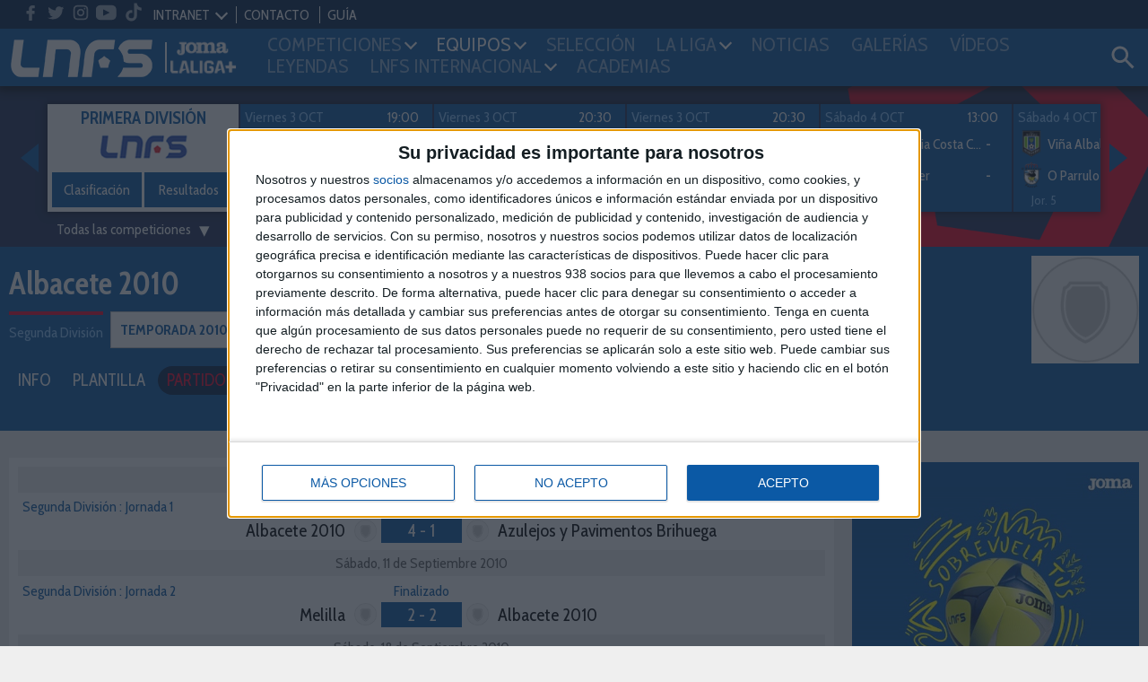

--- FILE ---
content_type: text/html; charset=UTF-8
request_url: https://lnfs.es/equipo/albacete_2010/325/2011/partidos
body_size: 13186
content:
<!DOCTYPE html>
<html lang="es">
<head>
	<meta charset="utf-8">
	<title>Partidos de Albacete 2010 | LNFS</title>
	<meta name="description" content="Todos los partidos y resultados en directode Albacete 2010 en la temporada 2011 en la web oficial de la LNFS">
	<meta name="keywords" content="lnfs, futsal, Primera División, Segunda División, Intercontinental, Supercopa, Champions league, Copa de SM el Rey, Play-Off Ascenso, Play-Off Titulo, Copa de España, Eurocopa, Primera División Femenina, Mundial">

	
	<meta name="robots" content="index, follow">
	<meta name="google-site-verification" content="loSjcuZxDQtMB_H_vORiliY9XCtmg1vC6TX9JOlLwa8" />
	<meta name="apple-itunes-app" content="app-id=958845406" />
	<meta name="google-play-app" content="app-id=apps.Meytel.LNFS" />

	<meta name="viewport" content="width=device-width, initial-scale=1, maximum-scale=1" />


	<link rel="apple-touch-icon" sizes="57x57" href="/media/favicon/apple-icon-57x57.png">
	<link rel="apple-touch-icon" sizes="60x60" href="/media/favicon/apple-icon-60x60.png">
	<link rel="apple-touch-icon" sizes="72x72" href="/media/favicon/apple-icon-72x72.png">
	<link rel="apple-touch-icon" sizes="76x76" href="/media/favicon/apple-icon-76x76.png">
	<link rel="apple-touch-icon" sizes="114x114" href="/media/favicon/apple-icon-114x114.png">
	<!-- <link rel="apple-touch-icon" sizes="120x120" href="/media/favicon/apple-icon-120x120.png"> -->
	<link rel="apple-touch-icon" sizes="144x144" href="/media/favicon/apple-icon-144x144.png">
	<!-- <link rel="apple-touch-icon" sizes="152x152" href="/media/favicon/apple-icon-152x152.png"> -->
	<link rel="apple-touch-icon" sizes="180x180" href="/media/favicon/apple-icon-180x180.png">
	<link rel="icon" type="image/png" sizes="192x192"  href="/media/favicon/android-icon-192x192.png">
	<link rel="icon" type="image/png" sizes="32x32" href="/media/favicon/favicon-32x32.png">
	<link rel="icon" type="image/png" sizes="96x96" href="/media/favicon/favicon-96x96.png">
	<link rel="icon" type="image/png" sizes="16x16" href="/media/favicon/favicon-16x16.png">
	<link rel="manifest" href="/media/favicon/manifest.json">
	<meta name="msapplication-TileColor" content="#ffffff">
	<meta name="msapplication-TileImage" content="/media/favicon/ms-icon-144x144.png">
	<meta name="theme-color" content="#ffffff">




	
		<meta property="og:title" content="Partidos de Albacete 2010 | LNFS"/>
		<meta property="og:url" content="https://lnfs.es/"/>
		<meta property="og:type" content="website"/>
		<meta property="og:image" content="https://lnfs.es/media/lnfs/img_web/resources/lnfs.png"/>
		<meta property="og:description" content="Todos los partidos y resultados en directode Albacete 2010 en la temporada 2011 en la web oficial de la LNFS"/>

		<script type="application/ld+json">
		[
			{
				"@context":"https://schema.org",
				"@type":"Organization",
				"name": "Partidos de Albacete 2010 | LNFS",
				"url" : "https://lnfs.es/",
				"sameAs" : [
				"https://twitter.com/lnfs","https://es-es.facebook.com/liganacionaldefutbolsala/","https://www.instagram.com/lnfs89/?hl=es","https://www.youtube.com/channel/UCiSSamUOaeCFQS9MXVqhOPw","https://www.tiktok.com/@lnfs89?lang=es",				],
			}
		]
		</script>
	
	<link href="https://fonts.googleapis.com/css?family=Cabin+Condensed:400,600,700&subset=latin-ext" rel="stylesheet">
		<link rel="stylesheet" type="text/css" href="/media/css/style.css?ch=160008502125" media="all" />
	<link rel="stylesheet" type="text/css" href="/media/css/style_responsive.css?ch=16000850212" media="all" />
	<link rel="stylesheet" type="text/css" href="/media/css/execs_mods.css?ch=16000850212" media="all" />
	<link rel="stylesheet" type="text/css" href="/media/css/custom.css?ch=160008502128" media="all" />

	
	
	<!-- Google tag (gtag.js) -->
	<script async src="https://www.googletagmanager.com/gtag/js?id=G-94XP2CQRZQ"></script>
	<script>
	window.dataLayer = window.dataLayer || [];
	function gtag(){dataLayer.push(arguments);}
	gtag('js', new Date());

	gtag('config', 'G-94XP2CQRZQ');
	</script>

	<script> var CUR_SEASON = 2026;</script>

	<!-- InMobi Choice. Consent Manager Tag v3.0 (for TCF 2.2) -->
	<script type="text/javascript" async=true>
	(function() {
	var host = window.location.hostname;
	var element = document.createElement('script');
	var firstScript = document.getElementsByTagName('script')[0];
	var url = 'https://cmp.inmobi.com'
		.concat('/choice/', 't_7GcjamzSD7X', '/', host, '/choice.js?tag_version=V3');
	var uspTries = 0;
	var uspTriesLimit = 3;
	element.async = true;
	element.type = 'text/javascript';
	element.src = url;

	firstScript.parentNode.insertBefore(element, firstScript);

	function makeStub() {
		var TCF_LOCATOR_NAME = '__tcfapiLocator';
		var queue = [];
		var win = window;
		var cmpFrame;

		function addFrame() {
		var doc = win.document;
		var otherCMP = !!(win.frames[TCF_LOCATOR_NAME]);

		if (!otherCMP) {
			if (doc.body) {
			var iframe = doc.createElement('iframe');

			iframe.style.cssText = 'display:none';
			iframe.name = TCF_LOCATOR_NAME;
			doc.body.appendChild(iframe);
			} else {
			setTimeout(addFrame, 5);
			}
		}
		return !otherCMP;
		}

		function tcfAPIHandler() {
		var gdprApplies;
		var args = arguments;

		if (!args.length) {
			return queue;
		} else if (args[0] === 'setGdprApplies') {
			if (
			args.length > 3 &&
			args[2] === 2 &&
			typeof args[3] === 'boolean'
			) {
			gdprApplies = args[3];
			if (typeof args[2] === 'function') {
				args[2]('set', true);
			}
			}
		} else if (args[0] === 'ping') {
			var retr = {
			gdprApplies: gdprApplies,
			cmpLoaded: false,
			cmpStatus: 'stub'
			};

			if (typeof args[2] === 'function') {
			args[2](retr);
			}
		} else {
			if(args[0] === 'init' && typeof args[3] === 'object') {
			args[3] = Object.assign(args[3], { tag_version: 'V3' });
			}
			queue.push(args);
		}
		}

		function postMessageEventHandler(event) {
		var msgIsString = typeof event.data === 'string';
		var json = {};

		try {
			if (msgIsString) {
			json = JSON.parse(event.data);
			} else {
			json = event.data;
			}
		} catch (ignore) {}

		var payload = json.__tcfapiCall;

		if (payload) {
			window.__tcfapi(
			payload.command,
			payload.version,
			function(retValue, success) {
				var returnMsg = {
				__tcfapiReturn: {
					returnValue: retValue,
					success: success,
					callId: payload.callId
				}
				};
				if (msgIsString) {
				returnMsg = JSON.stringify(returnMsg);
				}
				if (event && event.source && event.source.postMessage) {
				event.source.postMessage(returnMsg, '*');
				}
			},
			payload.parameter
			);
		}
		}

		while (win) {
		try {
			if (win.frames[TCF_LOCATOR_NAME]) {
			cmpFrame = win;
			break;
			}
		} catch (ignore) {}

		if (win === window.top) {
			break;
		}
		win = win.parent;
		}
		if (!cmpFrame) {
		addFrame();
		win.__tcfapi = tcfAPIHandler;
		win.addEventListener('message', postMessageEventHandler, false);
		}
	};

	makeStub();

	var uspStubFunction = function() {
		var arg = arguments;
		if (typeof window.__uspapi !== uspStubFunction) {
		setTimeout(function() {
			if (typeof window.__uspapi !== 'undefined') {
			window.__uspapi.apply(window.__uspapi, arg);
			}
		}, 500);
		}
	};

	var checkIfUspIsReady = function() {
		uspTries++;
		if (window.__uspapi === uspStubFunction && uspTries < uspTriesLimit) {
		console.warn('USP is not accessible');
		} else {
		clearInterval(uspInterval);
		}
	};

	if (typeof window.__uspapi === 'undefined') {
		window.__uspapi = uspStubFunction;
		var uspInterval = setInterval(checkIfUspIsReady, 6000);
	}
	})();
	</script>
	<!-- End InMobi Choice. Consent Manager Tag v3.0 (for TCF 2.2) -->
</head>
<body class="preload bg3"><header>
	<div class="header">
		<div class="bar-top">
			<ul class="social-list">
								<li class="hm">
					<a target="_blank" href="https://www.facebook.com/liganacionaldefutbolsala">
						<svg class="icon">
							<use xlink:href="/media/img/resources/svg/icos-sprite.svg#facebook"></use>
						</svg>
					</a>
				</li>
								<li class="hm">
					<a target="_blank" href="https://www.twitter.com/LNFS">
						<svg class="icon">
							<use xlink:href="/media/img/resources/svg/icos-sprite.svg#twitter"></use>
						</svg>
					</a>
				</li>
								<li class="hm">
					<a target="_blank" href="https://www.instagram.com/lnfs89">
						<svg class="icon">
							<use xlink:href="/media/img/resources/svg/icos-sprite.svg#instagram"></use>
						</svg>
					</a>
				</li>
								<li class="hm">
					<a target="_blank" href="https://www.youtube.com/channel/UCiSSamUOaeCFQS9MXVqhOPw">
						<svg class="icon">
							<use xlink:href="/media/img/resources/svg/icos-sprite.svg#youtube"></use>
						</svg>
					</a>
				</li>
								<li class="hm">
					<a target="_blank" href="https://www.tiktok.com/@lnfs89?lang=es">
						<svg class="icon">
							<use xlink:href="/media/img/resources/svg/icos-sprite.svg#tiktok"></use>
						</svg>
					</a>
				</li>
							</ul>
			<ul class="links">
				
				
				<li data-class="intranet-select">
					<input type="checkbox" id="intranet-toggle" class="intranet-input"/>
					<label for="intranet-toggle" >
						<a href="javascript:;">INTRANET</a>
						<span class="dp-arrow"></span>
					</label>
					<div class="intranet">
						<a href="http://gdc.lnfs.es/Clubs/Pages/Login.aspx" target="_blank" class="block">Clubes</a>
						<!-- <a href="http://gdc.lnfs.es/acreditacion/login.html" target="_blank" class="block">Prensa</a> -->
					</div>
				</li>

				<li><a href="https://lnfs.es/contacto">CONTACTO</a></li>
								<!-- <li><a href="https://lnfs.es/votaciones">VOTACIONES 2021-2022</a></li>-->
				<li><a href="/guia/2026">GUÍA</a></li>
							</ul>
		</div>

		
		<div class="menu-wrapper pr">
			<div class="ib contentMenu">
				<div class="logo">
					<a href="https://lnfs.es/">
						<img src="https://lnfs.es/media/lnfs/img_web/resources/logos/logos_cabecera/logo_lnfs.png" alt="logo LNFS" />
					</a>
				</div>
				<div class="logo sponsor">
										<a target="_blank" href="https://www.joma-sport.com" class="ml5">
						<img src="https://lnfs.es/media/lnfs/img_sponsors/486mono.png?v2" alt="Sponsor Joma" />
					</a>
										<a target="_blank" href="https://www.laligasports.es" class="ml5">
						<img src="https://lnfs.es/media/lnfs/img_sponsors/485mono.png?v3" alt="Sponsor LaLiga Sports TV" />
					</a>
									</div>
			</div>
			<input type="checkbox" id="menu-toggle" class="burguer-input"/>
			<label for="menu-toggle" class="menu-toggle va-m">
				<span></span>
			</label>
			<ul class="menu ph20">
				<li class="menu-principal mt20 mb20 ml10">Menú principal</li>
								<li id="menu_1">
					<a onclick="toggle_submenu(this, '.submenu')" class="p10 t-uc" href="javascript:;">
						<span>Competiciones</span><i class="dp-arrow"></i>					</a>
											<ul class="tab submenu">
																																<li><a href="https://lnfs.es/competicion/primera/2026/resultados/1">Primera División</a></li>
																																								<li><a href="https://lnfs.es/competicion/segunda/2026/resultados/1">Segunda División</a></li>
																																								<li><a href="https://lnfs.es/competicion/playoff-titulo/2025/resultados/playoffs">Play-Off Título</a></li>
																																								<li><a href="https://lnfs.es/competicion/playoff-ascenso/2025/resultados/playoffs">Play-Off Ascenso</a></li>
																																								<li><a href="https://lnfs.es/competicion/copa-spain/2025/resultados/playoffs">Copa de España</a></li>
																																								<li><a href="https://lnfs.es/competicion/supercopa/2025/resultados/playoffs">Supercopa</a></li>
																																								<li><a href="https://lnfs.es/competicion/copa-del-rey/2025/resultados/playoffs">Copa de SM El Rey</a></li>
																																								<li><a href="https://lnfs.es/competicion/futsal-cup-elite/2023/resultados/playoffs">UEFA Champions League</a></li>
																																								<li><a href="https://lnfs.es/competicion/eurocopa/2022/resultados/playoffs">Eurocopa</a></li>
																																								<li><a href="https://lnfs.es/competicion/mundial/2021/resultados/playoffs">Mundial</a></li>
																																								<li><a href="https://lnfs.es/competicion/intercontinental/2020/resultados/1">Intercontinental</a></li>
																					</ul>
									</li>
								<li id="menu_2">
					<a onclick="toggle_submenu(this, '.submenu')" class="p10 t-uc" href="javascript:;">
						<span>Equipos</span><i class="dp-arrow"></i>					</a>
											<ul class="tab submenu">
																																<li><a href="https://lnfs.es/competicion/primera/2026/equipos">Primera División</a></li>
																																								<li><a href="https://lnfs.es/competicion/segunda/2026/equipos">Segunda División</a></li>
																																								<li><a href="https://lnfs.es/competicion/playoff-titulo/2025/equipos">Play-Off Título</a></li>
																																								<li><a href="https://lnfs.es/competicion/playoff-ascenso/2025/equipos">Play-Off Ascenso</a></li>
																																								<li><a href="https://lnfs.es/competicion/copa-spain/2025/equipos">Copa de España</a></li>
																																								<li><a href="https://lnfs.es/competicion/supercopa/2025/equipos">Supercopa</a></li>
																																								<li><a href="https://lnfs.es/competicion/copa-del-rey/2025/equipos">Copa de SM El Rey</a></li>
																																								<li><a href="https://lnfs.es/competicion/futsal-cup-elite/2023/equipos">UEFA Champions League</a></li>
																																								<li><a href="https://lnfs.es/competicion/eurocopa/2022/equipos">Eurocopa</a></li>
																																								<li><a href="https://lnfs.es/competicion/mundial/2021/equipos">Mundial</a></li>
																																								<li><a href="https://lnfs.es/competicion/intercontinental/2020/equipos">Intercontinental</a></li>
																					</ul>
									</li>
								<li id="menu_3">
					<a onclick="toggle_submenu(this, '.submenu')" class="p10 t-uc" href="https://lnfs.es/seleccion/historial">
						<span>Selección</span>					</a>
									</li>
								<li id="menu_4">
					<a onclick="toggle_submenu(this, '.submenu')" class="p10 t-uc" href="javascript:;">
						<span>La Liga</span><i class="dp-arrow"></i>					</a>
											<ul class="tab submenu">
																																<li><a href="https://lnfs.es/legal/memorias">Memorias LNFS</a></li>
																																								<li><a href="https://lnfs.es/la-liga">Historia de la LNFS</a></li>
																																								<li><a href="https://lnfs.es/guias">Guías LNFS</a></li>
																																								<li><a href="https://lnfs.es/organigrama">Organigrama LNFS</a></li>
																																								<li><a href="https://lnfs.es/legal/reglas">Reglas y Normas</a></li>
																					</ul>
									</li>
								<li id="menu_5">
					<a onclick="toggle_submenu(this, '.submenu')" class="p10 t-uc" href="https://lnfs.es/noticias">
						<span>Noticias</span>					</a>
									</li>
								<li id="menu_6">
					<a onclick="toggle_submenu(this, '.submenu')" class="p10 t-uc" href="https://lnfs.es/galerias">
						<span>Galerías</span>					</a>
									</li>
								<li id="menu_7">
					<a onclick="toggle_submenu(this, '.submenu')" class="p10 t-uc" href="https://lnfs.es/videos">
						<span>Vídeos</span>					</a>
									</li>
								<li id="menu_8">
					<a onclick="toggle_submenu(this, '.submenu')" class="p10 t-uc" href="https://lnfs.es/noticias/leyendas">
						<span>Leyendas</span>					</a>
									</li>
								<li id="menu_9">
					<a onclick="toggle_submenu(this, '.submenu')" class="p10 t-uc" href="javascript:;">
						<span>lnfs internacional</span><i class="dp-arrow"></i>					</a>
											<ul class="tab submenu">
																																<li><a href="https://lnfs.es/internacional/lnfs-england">LNFS England</a></li>
																																								<li><a href="https://lnfs.es/internacional/bfl">BFL</a></li>
																																								<li><a href="https://lnfs.es/internacional/us-youth-futsal">US Youth Futsal</a></li>
																																								<li><a href="https://lnfs.es/internacional/faf">FAF</a></li>
																																								<li><a href="https://lnfs.es/internacional/ifa">IFA India</a></li>
																					</ul>
									</li>
								<li id="menu_10">
					<a onclick="toggle_submenu(this, '.submenu')" class="p10 t-uc" href="https://lnfs.es/formacion/proyecto-red-blue/info-general">
						<span>Academias</span>					</a>
									</li>
							</ul>

			<div class="search-wrapper ib va-m">
				<a class="iconSearch" href="javascript:;" onclick="toggle_class('.search-box','open')">
					<svg class="icon">
						<use xlink:href="/media/img/resources/svg/icos-sprite.svg#search"></use>
					</svg>
				</a>
			</div>
			<div class="search-box color-white">
				<input id="input_search" type="text" placeholder="Buscar..." name="search">
				<a onclick="searchNew()" class="ib va-m" href="javascript:;">
					<svg class="search-icon"><use xlink:href="/media/img/resources/svg/icos-sprite.svg#search"></use></svg>
				</a>
				<a class="ib va-m" href="javascript:;" onclick="toggle_class('.search-box','open')">
					<svg class="search-icon"><use xlink:href="/media/img/resources/svg/icos-sprite.svg#close"></use></svg>
				</a>
			</div>

		</div>
	</div>
			<div class="header-teams color-white ta-c oh">
			<div class="row row-min row-flex hidden">
				<div class="col-xs-6 cat-1 pv10">
					<h2 class="name"><a href="https://lnfs.es/competicion/primera/2026/resultados">PRIMERA DIVISIÓN</a></h2>
					<ul class="shield-menu">
																																								<li>
											<a href="https://lnfs.es/equipo/córdoba-patrimonio-humanidad/4/info">
												<img src="https://lnfs.es/media/lnfs/shields_futsal/png/4.png?size=100&v_=1759149308" alt="Córdoba Patrimonio Humanidad" />
											</a>
										</li>
																																				<li>
											<a href="https://lnfs.es/equipo/quesos-hidalgo-manzanares-fs/9/info">
												<img src="https://lnfs.es/media/lnfs/shields_futsal/png/9.png?size=100&v_=1759149308" alt="Quesos  Hidalgo Manzanares FS" />
											</a>
										</li>
																																				<li>
											<a href="https://lnfs.es/equipo/noia-portus-apostoli/10/info">
												<img src="https://lnfs.es/media/lnfs/shields_futsal/png/10.png?size=100&v_=1759149308" alt="Noia Portus Apostoli" />
											</a>
										</li>
																																				<li>
											<a href="https://lnfs.es/equipo/barça/18/info">
												<img src="https://lnfs.es/media/lnfs/shields_futsal/png/18.png?size=100&v_=1759149308" alt="Barça" />
											</a>
										</li>
																																				<li>
											<a href="https://lnfs.es/equipo/osasuna-magna-xota/20/info">
												<img src="https://lnfs.es/media/lnfs/shields_futsal/png/20.png?size=100&v_=1759149308" alt="Osasuna Magna Xota" />
											</a>
										</li>
																																				<li>
											<a href="https://lnfs.es/equipo/jimbee-cartagena-costa-cálida/21/info">
												<img src="https://lnfs.es/media/lnfs/shields_futsal/png/21.png?size=100&v_=1759149308" alt="Jimbee Cartagena Costa Cálida" />
											</a>
										</li>
																																				<li>
											<a href="https://lnfs.es/equipo/elpozo-murcia-costa-cálida/22/info">
												<img src="https://lnfs.es/media/lnfs/shields_futsal/png/22.png?size=100&v_=1759149308" alt="ElPozo Murcia Costa Cálida" />
											</a>
										</li>
																																				<li>
											<a href="https://lnfs.es/equipo/industrias-santa-coloma/24/info">
												<img src="https://lnfs.es/media/lnfs/shields_futsal/png/24.png?size=100&v_=1759149308" alt="Industrias Santa Coloma" />
											</a>
										</li>
																																				<li>
											<a href="https://lnfs.es/equipo/islas-baleares-palma-futsal/30/info">
												<img src="https://lnfs.es/media/lnfs/shields_futsal/png/30.png?size=100&v_=1759149308" alt="Islas Baleares Palma Futsal" />
											</a>
										</li>
																																				<li>
											<a href="https://lnfs.es/equipo/viña-albali-valdepeñas/32/info">
												<img src="https://lnfs.es/media/lnfs/shields_futsal/png/32.png?size=100&v_=1759149308" alt="Viña Albali Valdepeñas" />
											</a>
										</li>
																																				<li>
											<a href="https://lnfs.es/equipo/o-parrulo-ferrol/29/info">
												<img src="https://lnfs.es/media/lnfs/shields_futsal/png/29.png?size=100&v_=1759149308" alt="O Parrulo Ferrol" />
											</a>
										</li>
																																			</ul>
				</div>
				<div class="col-xs-6 cat-2 pv10">
					<h2 class="name"><a href="https://lnfs.es/competicion/segunda/2026/resultados">SEGUNDA DIVISIÓN</a></h2>
					<ul class="shield-menu">
																																																	<li>
											<a href="https://lnfs.es/equipo/entrerríos-automatización/3/info">
												<img src="https://lnfs.es/media/lnfs/shields_futsal/png/3.png?size=100&v_=1759149308" alt="Entrerríos Automatización" />
											</a>
										</li>
																																																						<li>
											<a href="https://lnfs.es/equipo/barça-atlètic/1/info">
												<img src="https://lnfs.es/media/lnfs/shields_futsal/png/1.png?size=100&v_=1759149308" alt="Barça Atlètic" />
											</a>
										</li>
																																																						<li>
											<a href="https://lnfs.es/equipo/unión-África-ceutí/40/info">
												<img src="https://lnfs.es/media/lnfs/shields_futsal/png/40.png?size=100&v_=1759149308" alt="Unión África Ceutí" />
											</a>
										</li>
																																																						<li>
											<a href="https://lnfs.es/equipo/heredia-21-málaga-ciudad-redonda/19/info">
												<img src="https://lnfs.es/media/lnfs/shields_futsal/png/19.png?size=100&v_=1759149308" alt="Heredia 21 Málaga Ciudad Redonda" />
											</a>
										</li>
																																																						<li>
											<a href="https://lnfs.es/equipo/levante-ud-fs/26/info">
												<img src="https://lnfs.es/media/lnfs/shields_futsal/png/26.png?size=100&v_=1759149308" alt="Levante UD FS" />
											</a>
										</li>
																																																						<li>
											<a href="https://lnfs.es/equipo/cd-leganés/35/info">
												<img src="https://lnfs.es/media/lnfs/shields_futsal/png/35.png?size=100&v_=1759149308" alt="CD Leganés" />
											</a>
										</li>
																																																						<li>
											<a href="https://lnfs.es/equipo/cd-melistar-fs/100/info">
												<img src="https://lnfs.es/media/lnfs/shields_futsal/png/100.png?size=100&v_=1759149308" alt="CD Melistar FS" />
											</a>
										</li>
																																																						<li>
											<a href="https://lnfs.es/equipo/avanza-jaén/2951/info">
												<img src="https://lnfs.es/media/lnfs/shields_futsal/png/2951.png?size=100&v_=1759149308" alt="Avanza Jaén Paraíso Interior" />
											</a>
										</li>
																																																						<li>
											<a href="https://lnfs.es/equipo/sala-5-martorell/588/info">
												<img src="https://lnfs.es/media/lnfs/shields_futsal/png/588.png?size=100&v_=1759149308" alt="Sala 5 Martorell" />
											</a>
										</li>
																																																						<li>
											<a href="https://lnfs.es/equipo/zambú-cfs-pinatar/2838/info">
												<img src="https://lnfs.es/media/lnfs/shields_futsal/png/2838.png?size=100&v_=1759149308" alt="Zambú CFS Pinatar Cerramientos Abatibles" />
											</a>
										</li>
																																																						<li>
											<a href="https://lnfs.es/equipo/gasifred-atlético-fútbol-sala/2919/info">
												<img src="https://lnfs.es/media/lnfs/shields_futsal/png/2919.png?size=100&v_=1759149308" alt="Gasifred Atlético Fútbol Sala" />
											</a>
										</li>
																																																						<li>
											<a href="https://lnfs.es/equipo/vulcanizados-ruiz-tafa-fs/2952/info">
												<img src="https://lnfs.es/media/lnfs/shields_futsal/png/2952.png?size=100&v_=1759149308" alt="Vulcanizados Ruiz Tafa FS" />
											</a>
										</li>
																																																						<li>
											<a href="https://lnfs.es/equipo/wanapix-ad-sala-10/23/info">
												<img src="https://lnfs.es/media/lnfs/shields_futsal/png/23.png?size=100&v_=1759149308" alt="WANAPIX AD Sala 10" />
											</a>
										</li>
																																												</ul>
				</div>
			</div>
		</div>
	</header>
	<div class="bg-img-1 br-header pt20">
	<div class="ta-c color-white">
		<div class="ib pr featured-matches">
			<a href="javascript:;" class="block nav nav-prev"><i class="arrow-left"></i></a>
			<a href="javascript:;" class="block nav nav-next"><i class="arrow-right"></i></a>
			<div class="featured-matches-slider shadow" id="featuredMatches-slider">

											<div>
							<div class="card big-card">
								<b class="t5 color-main2 t-uc">Primera División</b>
								<div>
									<img src="https://lnfs.es/media/lnfs/competition_futsal/png/color/lnfs_custom.png" alt="Logo competición LNFS" />
								</div>
																																			<a href="https://lnfs.es/competicion/primera/2026/clasificacion" class="btn ph0">Clasificación</a>
																		<a href="https://lnfs.es/competicion/primera/2026/resultados" class="btn ph0">Resultados</a>
								
							</div>
						</div>
													<div>
								<a href="https://lnfs.es/partido/osasuna-magna-xota/noia-portus-apostoli/77/2026">
									<div class="card card-team ta-l">
										<div id="info_202677" class="row mh0 mb5">
											
																									<span class="date" data-id="Viernes 3 OCT">Viernes 3 OCT</span>
																											<span class="fr mr10">19:00</span>
																									
																					</div>
																				<div class="team">
											<img class="ib va-m" src="https://lnfs.es/media/lnfs/shields_futsal/png/20.png?size=50&v_=1759149308" alt="Escudo Osasuna Magna Xota" />
											<span class="ib va-m name">Osasuna Magna Xota</span>
											<b class="ib va-m"><span id="rlocal_202677">-</span> <small id="ls_202677" class="fs-small hidden">(<span id="plocal_202677"></span>)</small></b>
										</div>
										<div class="team mt5">
											<img class="ib va-m" src="https://lnfs.es/media/lnfs/shields_futsal/png/10.png?size=50&v_=1759149308" alt="Escudo Noia Portus Apostoli" />
											<span class="ib va-m name">Noia Portus Apostoli</span>
											<b class="ib va-m"><span id="rvisit_202677">-</span> <small id="vs_202677" class="fs-small hidden">(<span id="pvisitor_202677"></span>)</small></b>
										</div>
																					<div class="tvs ta-l mt5 col-md-4">Jor. 5</div>
											<div class="tvs ta-r mt5 col-md-8"></div>
										
									</div>
								</a>
							</div>
													<div>
								<a href="https://lnfs.es/partido/atp-tudelano-ribera-navarra/barça/69/2026">
									<div class="card card-team ta-l">
										<div id="info_202669" class="row mh0 mb5">
											
																									<span class="date" data-id="Viernes 3 OCT">Viernes 3 OCT</span>
																											<span class="fr mr10">20:30</span>
																									
																					</div>
																				<div class="team">
											<img class="ib va-m" src="https://lnfs.es/media/lnfs/shields_futsal/png/17.png?size=50&v_=1759149308" alt="Escudo ATP Ilum. Tudelano Ribera Navarra" />
											<span class="ib va-m name">ATP Ilum. Tudelano Ribera Navarra</span>
											<b class="ib va-m"><span id="rlocal_202669">-</span> <small id="ls_202669" class="fs-small hidden">(<span id="plocal_202669"></span>)</small></b>
										</div>
										<div class="team mt5">
											<img class="ib va-m" src="https://lnfs.es/media/lnfs/shields_futsal/png/18.png?size=50&v_=1759149308" alt="Escudo Barça" />
											<span class="ib va-m name">Barça</span>
											<b class="ib va-m"><span id="rvisit_202669">-</span> <small id="vs_202669" class="fs-small hidden">(<span id="pvisitor_202669"></span>)</small></b>
										</div>
																					<div class="tvs ta-l mt5 col-md-4">Jor. 5</div>
											<div class="tvs ta-r mt5 col-md-8"></div>
										
									</div>
								</a>
							</div>
													<div>
								<a href="https://lnfs.es/partido/islas-baleares-palma-futsal/servigroup-peñíscola-fs/67/2026">
									<div class="card card-team ta-l">
										<div id="info_202667" class="row mh0 mb5">
											
																									<span class="date" data-id="Viernes 3 OCT">Viernes 3 OCT</span>
																											<span class="fr mr10">20:30</span>
																									
																					</div>
																				<div class="team">
											<img class="ib va-m" src="https://lnfs.es/media/lnfs/shields_futsal/png/30.png?size=50&v_=1759149308" alt="Escudo Islas Baleares Palma Futsal" />
											<span class="ib va-m name">Islas Baleares Palma Futsal</span>
											<b class="ib va-m"><span id="rlocal_202667">-</span> <small id="ls_202667" class="fs-small hidden">(<span id="plocal_202667"></span>)</small></b>
										</div>
										<div class="team mt5">
											<img class="ib va-m" src="https://lnfs.es/media/lnfs/shields_futsal/png/31.png?size=50&v_=1759149308" alt="Escudo Servigroup Peñíscola FS" />
											<span class="ib va-m name">Servigroup Peñíscola FS</span>
											<b class="ib va-m"><span id="rvisit_202667">-</span> <small id="vs_202667" class="fs-small hidden">(<span id="pvisitor_202667"></span>)</small></b>
										</div>
																					<div class="tvs ta-l mt5 col-md-4">Jor. 5</div>
											<div class="tvs ta-r mt5 col-md-8"></div>
										
									</div>
								</a>
							</div>
													<div>
								<a href="https://lnfs.es/partido/elpozo-murcia-costa-cálida/movistar-inter/71/2026">
									<div class="card card-team ta-l">
										<div id="info_202671" class="row mh0 mb5">
											
																									<span class="date" data-id="Sábado 4 OCT">Sábado 4 OCT</span>
																											<span class="fr mr10">13:00</span>
																									
																					</div>
																				<div class="team">
											<img class="ib va-m" src="https://lnfs.es/media/lnfs/shields_futsal/png/22.png?size=50&v_=1759149308" alt="Escudo ElPozo Murcia Costa Cálida" />
											<span class="ib va-m name">ElPozo Murcia Costa Cálida</span>
											<b class="ib va-m"><span id="rlocal_202671">-</span> <small id="ls_202671" class="fs-small hidden">(<span id="plocal_202671"></span>)</small></b>
										</div>
										<div class="team mt5">
											<img class="ib va-m" src="https://lnfs.es/media/lnfs/shields_futsal/png/27.png?size=50&v_=1759149308" alt="Escudo Movistar Inter" />
											<span class="ib va-m name">Movistar Inter</span>
											<b class="ib va-m"><span id="rvisit_202671">-</span> <small id="vs_202671" class="fs-small hidden">(<span id="pvisitor_202671"></span>)</small></b>
										</div>
																					<div class="tvs ta-l mt5 col-md-4">Jor. 5</div>
											<div class="tvs ta-r mt5 col-md-8"></div>
										
									</div>
								</a>
							</div>
													<div>
								<a href="https://lnfs.es/partido/viña-albali-valdepeñas/o-parrulo-ferrol/75/2026">
									<div class="card card-team ta-l">
										<div id="info_202675" class="row mh0 mb5">
											
																									<span class="date" data-id="Sábado 4 OCT">Sábado 4 OCT</span>
																											<span class="fr mr10">18:30</span>
																									
																					</div>
																				<div class="team">
											<img class="ib va-m" src="https://lnfs.es/media/lnfs/shields_futsal/png/32.png?size=50&v_=1759149308" alt="Escudo Viña Albali Valdepeñas" />
											<span class="ib va-m name">Viña Albali Valdepeñas</span>
											<b class="ib va-m"><span id="rlocal_202675">-</span> <small id="ls_202675" class="fs-small hidden">(<span id="plocal_202675"></span>)</small></b>
										</div>
										<div class="team mt5">
											<img class="ib va-m" src="https://lnfs.es/media/lnfs/shields_futsal/png/29.png?size=50&v_=1759149308" alt="Escudo O Parrulo Ferrol" />
											<span class="ib va-m name">O Parrulo Ferrol</span>
											<b class="ib va-m"><span id="rvisit_202675">-</span> <small id="vs_202675" class="fs-small hidden">(<span id="pvisitor_202675"></span>)</small></b>
										</div>
																					<div class="tvs ta-l mt5 col-md-4">Jor. 5</div>
											<div class="tvs ta-r mt5 col-md-8"></div>
										
									</div>
								</a>
							</div>
													<div>
								<a href="https://lnfs.es/partido/jimbee-cartagena-costa-cálida/family-cash-alzira-fs/79/2026">
									<div class="card card-team ta-l">
										<div id="info_202679" class="row mh0 mb5">
											
																									<span class="date" data-id="Sábado 4 OCT">Sábado 4 OCT</span>
																											<span class="fr mr10">20:00</span>
																									
																					</div>
																				<div class="team">
											<img class="ib va-m" src="https://lnfs.es/media/lnfs/shields_futsal/png/21.png?size=50&v_=1759149308" alt="Escudo Jimbee Cartagena Costa Cálida" />
											<span class="ib va-m name">Jimbee Cartagena Costa Cálida</span>
											<b class="ib va-m"><span id="rlocal_202679">-</span> <small id="ls_202679" class="fs-small hidden">(<span id="plocal_202679"></span>)</small></b>
										</div>
										<div class="team mt5">
											<img class="ib va-m" src="https://lnfs.es/media/lnfs/shields_futsal/png/150.png?size=50&v_=1759149308" alt="Escudo Family Cash Alzira FS" />
											<span class="ib va-m name">Family Cash Alzira FS</span>
											<b class="ib va-m"><span id="rvisit_202679">-</span> <small id="vs_202679" class="fs-small hidden">(<span id="pvisitor_202679"></span>)</small></b>
										</div>
																					<div class="tvs ta-l mt5 col-md-4">Jor. 5</div>
											<div class="tvs ta-r mt5 col-md-8"></div>
										
									</div>
								</a>
							</div>
													<div>
								<a href="https://lnfs.es/partido/jaén-paraíso-interior/quesos-hidalgo-manzanares-fs/65/2026">
									<div class="card card-team ta-l">
										<div id="info_202665" class="row mh0 mb5">
											
																									<span class="date" data-id="Domingo 5 OCT">Domingo 5 OCT</span>
																											<span class="fr mr10">12:30</span>
																									
																					</div>
																				<div class="team">
											<img class="ib va-m" src="https://lnfs.es/media/lnfs/shields_futsal/png/25.png?size=50&v_=1759149308" alt="Escudo Jaén Paraíso Interior" />
											<span class="ib va-m name">Jaén Paraíso Interior</span>
											<b class="ib va-m"><span id="rlocal_202665">-</span> <small id="ls_202665" class="fs-small hidden">(<span id="plocal_202665"></span>)</small></b>
										</div>
										<div class="team mt5">
											<img class="ib va-m" src="https://lnfs.es/media/lnfs/shields_futsal/png/9.png?size=50&v_=1759149308" alt="Escudo Quesos  Hidalgo Manzanares FS" />
											<span class="ib va-m name">Quesos  Hidalgo Manzanares FS</span>
											<b class="ib va-m"><span id="rvisit_202665">-</span> <small id="vs_202665" class="fs-small hidden">(<span id="pvisitor_202665"></span>)</small></b>
										</div>
																					<div class="tvs ta-l mt5 col-md-4">Jor. 5</div>
											<div class="tvs ta-r mt5 col-md-8"></div>
										
									</div>
								</a>
							</div>
													<div>
								<a href="https://lnfs.es/partido/industrias-santa-coloma/córdoba-patrimonio-humanidad/73/2026">
									<div class="card card-team ta-l">
										<div id="info_202673" class="row mh0 mb5">
											
																									<span class="date" data-id="Domingo 5 OCT">Domingo 5 OCT</span>
																											<span class="fr mr10">17:00</span>
																									
																					</div>
																				<div class="team">
											<img class="ib va-m" src="https://lnfs.es/media/lnfs/shields_futsal/png/24.png?size=50&v_=1759149308" alt="Escudo Industrias Santa Coloma" />
											<span class="ib va-m name">Industrias Santa Coloma</span>
											<b class="ib va-m"><span id="rlocal_202673">-</span> <small id="ls_202673" class="fs-small hidden">(<span id="plocal_202673"></span>)</small></b>
										</div>
										<div class="team mt5">
											<img class="ib va-m" src="https://lnfs.es/media/lnfs/shields_futsal/png/4.png?size=50&v_=1759149308" alt="Escudo Córdoba Patrimonio Humanidad" />
											<span class="ib va-m name">Córdoba Patrimonio Humanidad</span>
											<b class="ib va-m"><span id="rvisit_202673">-</span> <small id="vs_202673" class="fs-small hidden">(<span id="pvisitor_202673"></span>)</small></b>
										</div>
																					<div class="tvs ta-l mt5 col-md-4">Jor. 5</div>
											<div class="tvs ta-r mt5 col-md-8"></div>
										
									</div>
								</a>
							</div>
																	<div>
							<div class="card big-card">
								<b class="t5 color-main2 t-uc">Segunda División</b>
								<div>
									<img src="https://lnfs.es/media/lnfs/competition_futsal/png/color/lnfs_custom.png" alt="Logo competición LNFS" />
								</div>
																																			<a href="https://lnfs.es/competicion/segunda/2026/clasificacion" class="btn ph0">Clasificación</a>
																		<a href="https://lnfs.es/competicion/segunda/2026/resultados" class="btn ph0">Resultados</a>
								
							</div>
						</div>
													<div>
								<a href="https://lnfs.es/partido/unión-África-ceutí/cd-leganés/393/2026">
									<div class="card card-team ta-l">
										<div id="info_2026393" class="row mh0 mb5">
											
																									<span class="date" data-id="Sábado 27 SEP">Sábado 27 SEP</span>
																											<span id="status_2026393" class="fr ph5 bg-red t-uc">Finalizado</span>
																									
																					</div>
																				<div class="team">
											<img class="ib va-m" src="https://lnfs.es/media/lnfs/shields_futsal/png/40.png?size=50&v_=1759149308" alt="Escudo Unión África Ceutí" />
											<span class="ib va-m name">Unión África Ceutí</span>
											<b class="ib va-m"><span id="rlocal_2026393">3</span> <small id="ls_2026393" class="fs-small hidden">(<span id="plocal_2026393"></span>)</small></b>
										</div>
										<div class="team mt5">
											<img class="ib va-m" src="https://lnfs.es/media/lnfs/shields_futsal/png/35.png?size=50&v_=1759149308" alt="Escudo CD Leganés" />
											<span class="ib va-m name">CD Leganés</span>
											<b class="ib va-m"><span id="rvisit_2026393">0</span> <small id="vs_2026393" class="fs-small hidden">(<span id="pvisitor_2026393"></span>)</small></b>
										</div>
																					<div class="tvs ta-l mt5 col-md-4">Jor. 2</div>
											<div class="tvs ta-r mt5 col-md-8"></div>
										
									</div>
								</a>
							</div>
													<div>
								<a href="https://lnfs.es/partido/barça-atlètic/vulcanizados-ruiz-tafa-fs/395/2026">
									<div class="card card-team ta-l">
										<div id="info_2026395" class="row mh0 mb5">
											
																									<span class="date" data-id="Sábado 27 SEP">Sábado 27 SEP</span>
																											<span id="status_2026395" class="fr ph5 bg-red t-uc">Finalizado</span>
																									
																					</div>
																				<div class="team">
											<img class="ib va-m" src="https://lnfs.es/media/lnfs/shields_futsal/png/1.png?size=50&v_=1759149308" alt="Escudo Barça Atlètic" />
											<span class="ib va-m name">Barça Atlètic</span>
											<b class="ib va-m"><span id="rlocal_2026395">4</span> <small id="ls_2026395" class="fs-small hidden">(<span id="plocal_2026395"></span>)</small></b>
										</div>
										<div class="team mt5">
											<img class="ib va-m" src="https://lnfs.es/media/lnfs/shields_futsal/png/2952.png?size=50&v_=1759149308" alt="Escudo Vulcanizados Ruiz Tafa FS" />
											<span class="ib va-m name">Vulcanizados Ruiz Tafa FS</span>
											<b class="ib va-m"><span id="rvisit_2026395">4</span> <small id="vs_2026395" class="fs-small hidden">(<span id="pvisitor_2026395"></span>)</small></b>
										</div>
																					<div class="tvs ta-l mt5 col-md-4">Jor. 2</div>
											<div class="tvs ta-r mt5 col-md-8"></div>
										
									</div>
								</a>
							</div>
													<div>
								<a href="https://lnfs.es/partido/sala-5-martorell/mrb-fs-móstoles/403/2026">
									<div class="card card-team ta-l">
										<div id="info_2026403" class="row mh0 mb5">
											
																									<span class="date" data-id="Sábado 27 SEP">Sábado 27 SEP</span>
																											<span id="status_2026403" class="fr ph5 bg-red t-uc">Finalizado</span>
																									
																					</div>
																				<div class="team">
											<img class="ib va-m" src="https://lnfs.es/media/lnfs/shields_futsal/png/588.png?size=50&v_=1759149308" alt="Escudo Sala 5 Martorell" />
											<span class="ib va-m name">Sala 5 Martorell</span>
											<b class="ib va-m"><span id="rlocal_2026403">2</span> <small id="ls_2026403" class="fs-small hidden">(<span id="plocal_2026403"></span>)</small></b>
										</div>
										<div class="team mt5">
											<img class="ib va-m" src="https://lnfs.es/media/lnfs/shields_futsal/png/151.png?size=50&v_=1759149308" alt="Escudo MRB FS Móstoles" />
											<span class="ib va-m name">MRB FS Móstoles</span>
											<b class="ib va-m"><span id="rvisit_2026403">4</span> <small id="vs_2026403" class="fs-small hidden">(<span id="pvisitor_2026403"></span>)</small></b>
										</div>
																					<div class="tvs ta-l mt5 col-md-4">Jor. 2</div>
											<div class="tvs ta-r mt5 col-md-8"></div>
										
									</div>
								</a>
							</div>
													<div>
								<a href="https://lnfs.es/partido/zambú-cfs-pinatar/wanapix-ad-sala-10/405/2026">
									<div class="card card-team ta-l">
										<div id="info_2026405" class="row mh0 mb5">
											
																									<span class="date" data-id="Sábado 27 SEP">Sábado 27 SEP</span>
																											<span id="status_2026405" class="fr ph5 bg-red t-uc">Finalizado</span>
																									
																					</div>
																				<div class="team">
											<img class="ib va-m" src="https://lnfs.es/media/lnfs/shields_futsal/png/2838.png?size=50&v_=1759149308" alt="Escudo Zambú CFS Pinatar Cerramientos Abatibles" />
											<span class="ib va-m name">Zambú CFS Pinatar Cerramientos Abatibles</span>
											<b class="ib va-m"><span id="rlocal_2026405">1</span> <small id="ls_2026405" class="fs-small hidden">(<span id="plocal_2026405"></span>)</small></b>
										</div>
										<div class="team mt5">
											<img class="ib va-m" src="https://lnfs.es/media/lnfs/shields_futsal/png/23.png?size=50&v_=1759149308" alt="Escudo WANAPIX AD Sala 10" />
											<span class="ib va-m name">WANAPIX AD Sala 10</span>
											<b class="ib va-m"><span id="rvisit_2026405">4</span> <small id="vs_2026405" class="fs-small hidden">(<span id="pvisitor_2026405"></span>)</small></b>
										</div>
																					<div class="tvs ta-l mt5 col-md-4">Jor. 2</div>
											<div class="tvs ta-r mt5 col-md-8"></div>
										
									</div>
								</a>
							</div>
													<div>
								<a href="https://lnfs.es/partido/burela-fs/avanza-jaén/401/2026">
									<div class="card card-team ta-l">
										<div id="info_2026401" class="row mh0 mb5">
											
																									<span class="date" data-id="Sábado 27 SEP">Sábado 27 SEP</span>
																											<span id="status_2026401" class="fr ph5 bg-red t-uc">Finalizado</span>
																									
																					</div>
																				<div class="team">
											<img class="ib va-m" src="https://lnfs.es/media/lnfs/shields_futsal/png/11.png?size=50&v_=1759149308" alt="Escudo Burela FS" />
											<span class="ib va-m name">Burela FS</span>
											<b class="ib va-m"><span id="rlocal_2026401">3</span> <small id="ls_2026401" class="fs-small hidden">(<span id="plocal_2026401"></span>)</small></b>
										</div>
										<div class="team mt5">
											<img class="ib va-m" src="https://lnfs.es/media/lnfs/shields_futsal/png/2951.png?size=50&v_=1759149308" alt="Escudo Avanza Jaén Paraíso Interior" />
											<span class="ib va-m name">Avanza Jaén Paraíso Interior</span>
											<b class="ib va-m"><span id="rvisit_2026401">0</span> <small id="vs_2026401" class="fs-small hidden">(<span id="pvisitor_2026401"></span>)</small></b>
										</div>
																					<div class="tvs ta-l mt5 col-md-4">Jor. 2</div>
											<div class="tvs ta-r mt5 col-md-8"></div>
										
									</div>
								</a>
							</div>
													<div>
								<a href="https://lnfs.es/partido/levante-ud-fs/heredia-21-málaga-ciudad-redonda/399/2026">
									<div class="card card-team ta-l">
										<div id="info_2026399" class="row mh0 mb5">
											
																									<span class="date" data-id="Sábado 27 SEP">Sábado 27 SEP</span>
																											<span id="status_2026399" class="fr ph5 bg-red t-uc">Finalizado</span>
																									
																					</div>
																				<div class="team">
											<img class="ib va-m" src="https://lnfs.es/media/lnfs/shields_futsal/png/26.png?size=50&v_=1759149308" alt="Escudo Levante UD FS" />
											<span class="ib va-m name">Levante UD FS</span>
											<b class="ib va-m"><span id="rlocal_2026399">0</span> <small id="ls_2026399" class="fs-small hidden">(<span id="plocal_2026399"></span>)</small></b>
										</div>
										<div class="team mt5">
											<img class="ib va-m" src="https://lnfs.es/media/lnfs/shields_futsal/png/19.png?size=50&v_=1759149308" alt="Escudo Heredia 21 Málaga Ciudad Redonda" />
											<span class="ib va-m name">Heredia 21 Málaga Ciudad Redonda</span>
											<b class="ib va-m"><span id="rvisit_2026399">2</span> <small id="vs_2026399" class="fs-small hidden">(<span id="pvisitor_2026399"></span>)</small></b>
										</div>
																					<div class="tvs ta-l mt5 col-md-4">Jor. 2</div>
											<div class="tvs ta-r mt5 col-md-8"></div>
										
									</div>
								</a>
							</div>
													<div>
								<a href="https://lnfs.es/partido/entrerríos-automatización/cd-melistar-fs/397/2026">
									<div class="card card-team ta-l">
										<div id="info_2026397" class="row mh0 mb5">
											
																									<span class="date" data-id="Sábado 27 SEP">Sábado 27 SEP</span>
																											<span id="status_2026397" class="fr ph5 bg-red t-uc">Finalizado</span>
																									
																					</div>
																				<div class="team">
											<img class="ib va-m" src="https://lnfs.es/media/lnfs/shields_futsal/png/3.png?size=50&v_=1759149308" alt="Escudo Entrerríos Automatización" />
											<span class="ib va-m name">Entrerríos Automatización</span>
											<b class="ib va-m"><span id="rlocal_2026397">3</span> <small id="ls_2026397" class="fs-small hidden">(<span id="plocal_2026397"></span>)</small></b>
										</div>
										<div class="team mt5">
											<img class="ib va-m" src="https://lnfs.es/media/lnfs/shields_futsal/png/100.png?size=50&v_=1759149308" alt="Escudo CD Melistar FS" />
											<span class="ib va-m name">CD Melistar FS</span>
											<b class="ib va-m"><span id="rvisit_2026397">3</span> <small id="vs_2026397" class="fs-small hidden">(<span id="pvisitor_2026397"></span>)</small></b>
										</div>
																					<div class="tvs ta-l mt5 col-md-4">Jor. 2</div>
											<div class="tvs ta-r mt5 col-md-8"></div>
										
									</div>
								</a>
							</div>
													<div>
								<a href="https://lnfs.es/partido/inagroup-el-ejido-futsal/gasifred-atlético-fútbol-sala/391/2026">
									<div class="card card-team ta-l">
										<div id="info_2026391" class="row mh0 mb5">
											
																									<span class="date" data-id="Sábado 27 SEP">Sábado 27 SEP</span>
																											<span id="status_2026391" class="fr ph5 bg-red t-uc">Finalizado</span>
																									
																					</div>
																				<div class="team">
											<img class="ib va-m" src="https://lnfs.es/media/lnfs/shields_futsal/png/2883.png?size=50&v_=1759149308" alt="Escudo Inagroup El Ejido Futsal" />
											<span class="ib va-m name">Inagroup El Ejido Futsal</span>
											<b class="ib va-m"><span id="rlocal_2026391">6</span> <small id="ls_2026391" class="fs-small hidden">(<span id="plocal_2026391"></span>)</small></b>
										</div>
										<div class="team mt5">
											<img class="ib va-m" src="https://lnfs.es/media/lnfs/shields_futsal/png/2919.png?size=50&v_=1759149308" alt="Escudo Gasifred Atlético Fútbol Sala" />
											<span class="ib va-m name">Gasifred Atlético Fútbol Sala</span>
											<b class="ib va-m"><span id="rvisit_2026391">6</span> <small id="vs_2026391" class="fs-small hidden">(<span id="pvisitor_2026391"></span>)</small></b>
										</div>
																					<div class="tvs ta-l mt5 col-md-4">Jor. 2</div>
											<div class="tvs ta-r mt5 col-md-8"></div>
										
									</div>
								</a>
							</div>
											
			</div>
			<img class="loading-gif" src="/media/img/resources/loading2.gif" alt="Cargando ..."/>
			<div class="ta-l">
				<div class="ib custom-select">
					<select id="glider_matches_filter">
						<option value="0">Todas las competiciones</option>
																				
														<option id="comp_25_1" value="25_1" data-id="25" data-group="1" data-year="2026">Primera División</option>
																				
																													<option id="comp_27_1" value="27_1" data-id="27" data-group="1" data-year="2026">Segunda División</option>
											</select>
				</div>
			</div>
		</div>
	</div>

</div>
	<script> console.log('No hay directos actualmente'); </script>
	<header>
	<div class="bg2 detail-header">
		<div class="content">
			<div class="category-logo">
				<div>
					<h1 class="title color-white ib"><b>Albacete 2010</b></h1>
					<div class="logo fr ib">
						<a href="https://lnfs.es/equipo/albacete_2010/325/info">
							<img src="https://lnfs.es/media/lnfs/shields_futsal/shield.png?size=75" alt="Albacete 2010">
						</a>
					</div>
				</div>
				<div class="date">Segunda División</div>
				<div class="ib bg-white border custom-select mb10 ml5">
                    <select id="sel_season" class="color-main2 ib t-uc bold">
                        																																															<option value="equipo/albacete_2010/325/2026/partidos"  >Temporada 2025/2026</option>
																																															<option value="equipo/albacete_2010/325/2025/partidos"  >Temporada 2024/2025</option>
																																															<option value="equipo/albacete_2010/325/2024/partidos"  >Temporada 2023/2024</option>
																																															<option value="equipo/albacete_2010/325/2023/partidos"  >Temporada 2022/2023</option>
																																															<option value="equipo/albacete_2010/325/2022/partidos"  >Temporada 2021/2022</option>
																																															<option value="equipo/albacete_2010/325/2021/partidos"  >Temporada 2020/2021</option>
																																															<option value="equipo/albacete_2010/325/2020/partidos"  >Temporada 2019/2020</option>
																																															<option value="equipo/albacete_2010/325/2019/partidos"  >Temporada 2018/2019</option>
																																															<option value="equipo/albacete_2010/325/2018/partidos"  >Temporada 2017/2018</option>
																																															<option value="equipo/albacete_2010/325/2017/partidos"  >Temporada 2016/2017</option>
																																															<option value="equipo/albacete_2010/325/2016/partidos"  >Temporada 2015/2016</option>
																																															<option value="equipo/albacete_2010/325/2015/partidos"  >Temporada 2014/2015</option>
																																															<option value="equipo/albacete_2010/325/2014/partidos"  >Temporada 2013/2014</option>
																																															<option value="equipo/albacete_2010/325/2013/partidos"  >Temporada 2012/2013</option>
																																															<option value="equipo/albacete_2010/325/2012/partidos"  >Temporada 2011/2012</option>
																																															<option value="equipo/albacete_2010/325/2011/partidos" selected >Temporada 2010/2011</option>
																																															<option value="equipo/albacete_2010/325/2010/partidos"  >Temporada 2009/2010</option>
																																															<option value="equipo/albacete_2010/325/2009/partidos"  >Temporada 2008/2009</option>
																																															<option value="equipo/albacete_2010/325/2008/partidos"  >Temporada 2007/2008</option>
																																															<option value="equipo/albacete_2010/325/2007/partidos"  >Temporada 2006/2007</option>
																																															<option value="equipo/albacete_2010/325/2006/partidos"  >Temporada 2005/2006</option>
																																															<option value="equipo/albacete_2010/325/2005/partidos"  >Temporada 2004/2005</option>
																																															<option value="equipo/albacete_2010/325/2004/partidos"  >Temporada 2003/2004</option>
																																															<option value="equipo/albacete_2010/325/2003/partidos"  >Temporada 2002/2003</option>
																																															<option value="equipo/albacete_2010/325/2002/partidos"  >Temporada 2001/2002</option>
							                                            </select>
                </div>
			</div>
			<div class="sm-wrapper">
				<ul class="section-menu color-white mt10 t5 t-uc">
																					<li class="" id="0">
							<a href="https://lnfs.es/equipo/albacete_2010/325/2011/info">INFO</a>
						</li>
																					<li class="" id="1">
							<a href="https://lnfs.es/equipo/albacete_2010/325/2011/plantilla">PLANTILLA</a>
						</li>
																					<li class="active" id="2">
							<a href="https://lnfs.es/equipo/albacete_2010/325/2011/partidos">PARTIDOS</a>
						</li>
																					<li class="" id="3">
							<a href="https://lnfs.es/equipo/albacete_2010/325/2011/noticias">NOTICIAS</a>
						</li>
																					<li class="" id="4">
							<a href="https://lnfs.es/equipo/albacete_2010/325/2011/historico">HISTÓRICO</a>
						</li>
																					<li class="" id="5">
							<a href="https://lnfs.es/equipo/albacete_2010/325/2011/palmares">PALMARÉS</a>
						</li>
																					<li class="" id="6">
							<a href="https://lnfs.es/equipo/albacete_2010/325/2011/altas-bajas">ALTAS Y BAJAS</a>
						</li>
									</ul>
			</div>
		</div>
	</div>
</header>
<main>
<div class="content">
<div class="sidebar-right">
	<a href="https://www.joma-sport.com/" target="_blank" class="banner" id="sidebar_1">
	<img src="https://thumb2.besoccerapps.com/lnfs/img_promotions/198_imgB_76.png" alt="banner">
</a>
<script>
	var banners_sidebar_1 = [];
			banners_sidebar_1.push({'src':'https://thumb2.besoccerapps.com/lnfs/img_promotions/198_imgB_76.png', 'link': 'https://www.joma-sport.com/'});
	
</script>
<div class="border twitter-widget ta-c bg-white">
	<a class="twitter-timeline" data-height="505" href="https://twitter.com/LNFS?ref_src=twsrc%5Etfw">Tweets by LNFS</a>
	<script async src="https://platform.twitter.com/widgets.js"></script>
</div>	<div class="bg-white last-news border">
		<div class="b-title bg3 p5 ta-c t-uc color-main2 t4">
			<h2>últimas noticias</h2>
		</div>
		<div class="ph10">
							<a href="https://lnfs.es/noticia/jimbee-cartagena-costa-calida-se-mantiene-en-la-lucha-por-el-liderato-con-un-amplio-triunfo-ante-cordoba-patrimonio-1-6/68910" class="new-item" itemscope itemtype="https://schema.org/NewsArticle">
					<div class="row row-min">
						<div class="col-md-4 col-sm-4 col-xs-4">
							<figure class="media-responsive media-1_1">
								<img src="https://lnfs.es/media/lnfs/img_news/panel/13508.jpg?size=960x960c" alt="Juninho, del Jimbee Cartagena Costa Cálida, y Murilo Duarte, del Córdoba Patrimonio de la Humanidad, disputan el balón" itemprop="image" />
															</figure>
						</div>
						<div class="col-md-8 col-sm-8 col-xs-8">
							<hgroup>
								<h6 class="ni-date color-main2">
									<span class="t-uc">Primera División</span> | hace 1M								</h6>
								<h3 class="ni-title" itemprop="headline">Jimbee Cartagena Costa Cálida se mantiene en la lucha por el liderato con un amplio triunfo ante Córdoba Patrimonio (1-6)</h3>
							</hgroup>
							<span class="hidden" itemprop="publisher" content="Lnfs"></span>
							<span class="hidden" itemprop="author" content="Lnfs"></span>
						</div>
					</div>
				</a>
							<a href="https://lnfs.es/noticia/reparto-de-puntos-entre-quesos-el-hidalgo-manzanares-e-islas-baleares-palma-futsal-2-2/68909" class="new-item" itemscope itemtype="https://schema.org/NewsArticle">
					<div class="row row-min">
						<div class="col-md-4 col-sm-4 col-xs-4">
							<figure class="media-responsive media-1_1">
								<img src="https://lnfs.es/media/lnfs/img_news/panel/13507.jpg?size=960x960c" alt="Rivillos, del Islas Baleares Palma Futsal, conduce el balón ante Daniel Gabriel, del Quesos El Hidalgo Manzanares" itemprop="image" />
															</figure>
						</div>
						<div class="col-md-8 col-sm-8 col-xs-8">
							<hgroup>
								<h6 class="ni-date color-main2">
									<span class="t-uc">Primera División</span> | hace 1M								</h6>
								<h3 class="ni-title" itemprop="headline">Reparto de puntos entre Quesos El Hidalgo Manzanares e Islas Baleares Palma Futsal (2-2)</h3>
							</hgroup>
							<span class="hidden" itemprop="publisher" content="Lnfs"></span>
							<span class="hidden" itemprop="author" content="Lnfs"></span>
						</div>
					</div>
				</a>
							<a href="https://lnfs.es/noticia/o-parrulo-ferrol-y-osasuna-magna-xota-siguen-acumulando-puntos-al-firmar-un-empate-2-2/68908" class="new-item" itemscope itemtype="https://schema.org/NewsArticle">
					<div class="row row-min">
						<div class="col-md-4 col-sm-4 col-xs-4">
							<figure class="media-responsive media-1_1">
								<img src="https://lnfs.es/media/lnfs/img_news/13506.jpg?size=960x960c" alt="" itemprop="image" />
															</figure>
						</div>
						<div class="col-md-8 col-sm-8 col-xs-8">
							<hgroup>
								<h6 class="ni-date color-main2">
									<span class="t-uc">Primera División</span> | hace 1M								</h6>
								<h3 class="ni-title" itemprop="headline">O Parrulo Ferrol y Osasuna Magna Xota siguen acumulando puntos al firmar un empate (2-2)</h3>
							</hgroup>
							<span class="hidden" itemprop="publisher" content="Lnfs"></span>
							<span class="hidden" itemprop="author" content="Lnfs"></span>
						</div>
					</div>
				</a>
							<a href="https://lnfs.es/noticia/barca-gana-a-family-cash-alzira-fs-y-se-mantiene-en-cabeza-de-la-primera-division-4-6/68907" class="new-item" itemscope itemtype="https://schema.org/NewsArticle">
					<div class="row row-min">
						<div class="col-md-4 col-sm-4 col-xs-4">
							<figure class="media-responsive media-1_1">
								<img src="https://lnfs.es/media/lnfs/img_news/panel/13504.jpg?size=960x960c" alt="Pito, del Barça, ante Rubi, del Family Cash Alzira FS (Fotografía: Family Cash Alzira FS)" itemprop="image" />
															</figure>
						</div>
						<div class="col-md-8 col-sm-8 col-xs-8">
							<hgroup>
								<h6 class="ni-date color-main2">
									<span class="t-uc">Primera División</span> | hace 1M								</h6>
								<h3 class="ni-title" itemprop="headline">Barça gana a Family Cash Alzira FS y se mantiene en cabeza de la Primera División (4-6)</h3>
							</hgroup>
							<span class="hidden" itemprop="publisher" content="Lnfs"></span>
							<span class="hidden" itemprop="author" content="Lnfs"></span>
						</div>
					</div>
				</a>
					</div>
	</div>
</div>	<div class="main-content">
		<div class="bg-white mb20 p10 list-matches ta-c">
			<div class="bg3 color-g p5">Sábado, 4 de Septiembre 2010</div>
				<div class="match-row p5">
			<div class="color-main2">
				<div class="info ib va-m ta-l">Segunda División : Jornada 1</div>
				<div class="status ib va-m">Finalizado</div>
				<div class="info ib va-m ta-r"></div>
			</div>
			<div>
				<div class="ib va-m team ta-r">
					<a href="https://lnfs.es/equipo/albacete_2010/325/info" class="block">
						<span class="ib va-m name">Albacete 2010</span>
						<div  class="ib va-m shield">
							<img src="https://lnfs.es/media/lnfs/shields_futsal/shield.png?size=50" alt="Albacete 2010">
						</div>
					</a>
				</div>
				<div class="ib va-m marker">
					<a href="https://lnfs.es/partido/albacete_2010/cd_brihuega_fs/52/2011" class="block">
													4 - 1											</a>
				</div>
				<div class="ib va-m team ta-l">
					<a href="https://lnfs.es/equipo/cd_brihuega_fs/188/info" class="block">
						<div class="ib va-m shield">
							<img src="https://lnfs.es/media/lnfs/shields_futsal/shield.png?size=50" alt="Azulejos y Pavimentos Brihuega">
						</div>
						<span class="ib va-m name">Azulejos y Pavimentos Brihuega</span>
					</a>
				</div>
			</div>
			<ul class="datas color-main">
											</ul>
		</div>

			<div class="bg3 color-g p5">Sábado, 11 de Septiembre 2010</div>
				<div class="match-row p5">
			<div class="color-main2">
				<div class="info ib va-m ta-l">Segunda División : Jornada 2</div>
				<div class="status ib va-m">Finalizado</div>
				<div class="info ib va-m ta-r"></div>
			</div>
			<div>
				<div class="ib va-m team ta-r">
					<a href="https://lnfs.es/equipo/melilla/366/info" class="block">
						<span class="ib va-m name">Melilla</span>
						<div  class="ib va-m shield">
							<img src="https://lnfs.es/media/lnfs/shields_futsal/shield.png?size=50" alt="Melilla">
						</div>
					</a>
				</div>
				<div class="ib va-m marker">
					<a href="https://lnfs.es/partido/melilla/albacete_2010/77/2011" class="block">
													2 - 2											</a>
				</div>
				<div class="ib va-m team ta-l">
					<a href="https://lnfs.es/equipo/albacete_2010/325/info" class="block">
						<div class="ib va-m shield">
							<img src="https://lnfs.es/media/lnfs/shields_futsal/shield.png?size=50" alt="Albacete 2010">
						</div>
						<span class="ib va-m name">Albacete 2010</span>
					</a>
				</div>
			</div>
			<ul class="datas color-main">
											</ul>
		</div>

			<div class="bg3 color-g p5">Sábado, 18 de Septiembre 2010</div>
				<div class="match-row p5">
			<div class="color-main2">
				<div class="info ib va-m ta-l">Segunda División : Jornada 3</div>
				<div class="status ib va-m">Finalizado</div>
				<div class="info ib va-m ta-r"></div>
			</div>
			<div>
				<div class="ib va-m team ta-r">
					<a href="https://lnfs.es/equipo/albacete_2010/325/info" class="block">
						<span class="ib va-m name">Albacete 2010</span>
						<div  class="ib va-m shield">
							<img src="https://lnfs.es/media/lnfs/shields_futsal/shield.png?size=50" alt="Albacete 2010">
						</div>
					</a>
				</div>
				<div class="ib va-m marker">
					<a href="https://lnfs.es/partido/albacete_2010/heredia-21-málaga-ciudad-redonda/161/2011" class="block">
													3 - 3											</a>
				</div>
				<div class="ib va-m team ta-l">
					<a href="https://lnfs.es/equipo/heredia-21-málaga-ciudad-redonda/19/info" class="block">
						<div class="ib va-m shield">
							<img src="https://lnfs.es/media/lnfs/shields_futsal/png/19.png?size=50&v_=1759149308" alt="UMA Antequera">
						</div>
						<span class="ib va-m name">UMA Antequera</span>
					</a>
				</div>
			</div>
			<ul class="datas color-main">
											</ul>
		</div>

			<div class="bg3 color-g p5">Sábado, 25 de Septiembre 2010</div>
				<div class="match-row p5">
			<div class="color-main2">
				<div class="info ib va-m ta-l">Segunda División : Jornada 4</div>
				<div class="status ib va-m">Finalizado</div>
				<div class="info ib va-m ta-r"></div>
			</div>
			<div>
				<div class="ib va-m team ta-r">
					<a href="https://lnfs.es/equipo/jaén-paraíso-interior/25/info" class="block">
						<span class="ib va-m name">Fuconsa Jaén</span>
						<div  class="ib va-m shield">
							<img src="https://lnfs.es/media/lnfs/shields_futsal/png/25.png?size=50&v_=1759149308" alt="Fuconsa Jaén">
						</div>
					</a>
				</div>
				<div class="ib va-m marker">
					<a href="https://lnfs.es/partido/jaén-paraíso-interior/albacete_2010/201/2011" class="block">
													3 - 3											</a>
				</div>
				<div class="ib va-m team ta-l">
					<a href="https://lnfs.es/equipo/albacete_2010/325/info" class="block">
						<div class="ib va-m shield">
							<img src="https://lnfs.es/media/lnfs/shields_futsal/shield.png?size=50" alt="Albacete 2010">
						</div>
						<span class="ib va-m name">Albacete 2010</span>
					</a>
				</div>
			</div>
			<ul class="datas color-main">
											</ul>
		</div>

			<div class="bg3 color-g p5">Sábado, 2 de Octubre 2010</div>
				<div class="match-row p5">
			<div class="color-main2">
				<div class="info ib va-m ta-l">Segunda División : Jornada 5</div>
				<div class="status ib va-m">Finalizado</div>
				<div class="info ib va-m ta-r"></div>
			</div>
			<div>
				<div class="ib va-m team ta-r">
					<a href="https://lnfs.es/equipo/albacete_2010/325/info" class="block">
						<span class="ib va-m name">Albacete 2010</span>
						<div  class="ib va-m shield">
							<img src="https://lnfs.es/media/lnfs/shields_futsal/shield.png?size=50" alt="Albacete 2010">
						</div>
					</a>
				</div>
				<div class="ib va-m marker">
					<a href="https://lnfs.es/partido/albacete_2010/fc_andorra/222/2011" class="block">
													4 - 2											</a>
				</div>
				<div class="ib va-m team ta-l">
					<a href="https://lnfs.es/equipo/fc_andorra/309/info" class="block">
						<div class="ib va-m shield">
							<img src="https://lnfs.es/media/lnfs/shields_futsal/shield.png?size=50" alt="BP Andorra">
						</div>
						<span class="ib va-m name">BP Andorra</span>
					</a>
				</div>
			</div>
			<ul class="datas color-main">
											</ul>
		</div>

			<div class="bg3 color-g p5">Sábado, 9 de Octubre 2010</div>
				<div class="match-row p5">
			<div class="color-main2">
				<div class="info ib va-m ta-l">Segunda División : Jornada 6</div>
				<div class="status ib va-m">Finalizado</div>
				<div class="info ib va-m ta-r"></div>
			</div>
			<div>
				<div class="ib va-m team ta-r">
					<a href="https://lnfs.es/equipo/unión-África-ceutí/40/info" class="block">
						<span class="ib va-m name">Unión África Ceutí</span>
						<div  class="ib va-m shield">
							<img src="https://lnfs.es/media/lnfs/shields_futsal/png/40.png?size=50&v_=1759149308" alt="Unión África Ceutí">
						</div>
					</a>
				</div>
				<div class="ib va-m marker">
					<a href="https://lnfs.es/partido/unión-África-ceutí/albacete_2010/265/2011" class="block">
													4 - 1											</a>
				</div>
				<div class="ib va-m team ta-l">
					<a href="https://lnfs.es/equipo/albacete_2010/325/info" class="block">
						<div class="ib va-m shield">
							<img src="https://lnfs.es/media/lnfs/shields_futsal/shield.png?size=50" alt="Albacete 2010">
						</div>
						<span class="ib va-m name">Albacete 2010</span>
					</a>
				</div>
			</div>
			<ul class="datas color-main">
											</ul>
		</div>

			<div class="bg3 color-g p5">Martes, 12 de Octubre 2010</div>
				<div class="match-row p5">
			<div class="color-main2">
				<div class="info ib va-m ta-l">Segunda División : Jornada 7</div>
				<div class="status ib va-m">Finalizado</div>
				<div class="info ib va-m ta-r"></div>
			</div>
			<div>
				<div class="ib va-m team ta-r">
					<a href="https://lnfs.es/equipo/albacete_2010/325/info" class="block">
						<span class="ib va-m name">Albacete 2010</span>
						<div  class="ib va-m shield">
							<img src="https://lnfs.es/media/lnfs/shields_futsal/shield.png?size=50" alt="Albacete 2010">
						</div>
					</a>
				</div>
				<div class="ib va-m marker">
					<a href="https://lnfs.es/partido/albacete_2010/restaurante_frontera_tobarr/290/2011" class="block">
													3 - 2											</a>
				</div>
				<div class="ib va-m team ta-l">
					<a href="https://lnfs.es/equipo/restaurante_frontera_tobarr/178/info" class="block">
						<div class="ib va-m shield">
							<img src="https://lnfs.es/media/lnfs/shields_futsal/shield.png?size=50" alt="Restaurante Frontera Tobarra">
						</div>
						<span class="ib va-m name">Restaurante Frontera Tobarra</span>
					</a>
				</div>
			</div>
			<ul class="datas color-main">
											</ul>
		</div>

			<div class="bg3 color-g p5">Sábado, 16 de Octubre 2010</div>
				<div class="match-row p5">
			<div class="color-main2">
				<div class="info ib va-m ta-l">Segunda División : Jornada 8</div>
				<div class="status ib va-m">Finalizado</div>
				<div class="info ib va-m ta-r"></div>
			</div>
			<div>
				<div class="ib va-m team ta-r">
					<a href="https://lnfs.es/equipo/elpozo-ciudad-de-murcia/7/info" class="block">
						<span class="ib va-m name">ElPozo Ciudad de Murcia</span>
						<div  class="ib va-m shield">
							<img src="https://lnfs.es/media/lnfs/shields_futsal/png/7.png?size=50&v_=1759149308" alt="ElPozo Ciudad de Murcia">
						</div>
					</a>
				</div>
				<div class="ib va-m marker">
					<a href="https://lnfs.es/partido/elpozo-ciudad-de-murcia/albacete_2010/319/2011" class="block">
													6 - 1											</a>
				</div>
				<div class="ib va-m team ta-l">
					<a href="https://lnfs.es/equipo/albacete_2010/325/info" class="block">
						<div class="ib va-m shield">
							<img src="https://lnfs.es/media/lnfs/shields_futsal/shield.png?size=50" alt="Albacete 2010">
						</div>
						<span class="ib va-m name">Albacete 2010</span>
					</a>
				</div>
			</div>
			<ul class="datas color-main">
											</ul>
		</div>

			<div class="bg3 color-g p5">Sábado, 23 de Octubre 2010</div>
				<div class="match-row p5">
			<div class="color-main2">
				<div class="info ib va-m ta-l">Segunda División : Jornada 9</div>
				<div class="status ib va-m">Finalizado</div>
				<div class="info ib va-m ta-r"></div>
			</div>
			<div>
				<div class="ib va-m team ta-r">
					<a href="https://lnfs.es/equipo/albacete_2010/325/info" class="block">
						<span class="ib va-m name">Albacete 2010</span>
						<div  class="ib va-m shield">
							<img src="https://lnfs.es/media/lnfs/shields_futsal/shield.png?size=50" alt="Albacete 2010">
						</div>
					</a>
				</div>
				<div class="ib va-m marker">
					<a href="https://lnfs.es/partido/albacete_2010/extremadura_caceres_2016/340/2011" class="block">
													4 - 4											</a>
				</div>
				<div class="ib va-m team ta-l">
					<a href="https://lnfs.es/equipo/extremadura_caceres_2016/565/info" class="block">
						<div class="ib va-m shield">
							<img src="https://lnfs.es/media/lnfs/shields_futsal/shield.png?size=50" alt="Extremadura Cáceres 2016">
						</div>
						<span class="ib va-m name">Extremadura Cáceres 2016</span>
					</a>
				</div>
			</div>
			<ul class="datas color-main">
											</ul>
		</div>

			<div class="bg3 color-g p5">Sábado, 30 de Octubre 2010</div>
				<div class="match-row p5">
			<div class="color-main2">
				<div class="info ib va-m ta-l">Segunda División : Jornada 10</div>
				<div class="status ib va-m">Finalizado</div>
				<div class="info ib va-m ta-r"></div>
			</div>
			<div>
				<div class="ib va-m team ta-r">
					<a href="https://lnfs.es/equipo/lanzarote_tias_yaiza/506/info" class="block">
						<span class="ib va-m name">Lanzarote Tias Yaiza</span>
						<div  class="ib va-m shield">
							<img src="https://lnfs.es/media/lnfs/shields_futsal/shield.png?size=50" alt="Lanzarote Tias Yaiza">
						</div>
					</a>
				</div>
				<div class="ib va-m marker">
					<a href="https://lnfs.es/partido/lanzarote_tias_yaiza/albacete_2010/382/2011" class="block">
													3 - 3											</a>
				</div>
				<div class="ib va-m team ta-l">
					<a href="https://lnfs.es/equipo/albacete_2010/325/info" class="block">
						<div class="ib va-m shield">
							<img src="https://lnfs.es/media/lnfs/shields_futsal/shield.png?size=50" alt="Albacete 2010">
						</div>
						<span class="ib va-m name">Albacete 2010</span>
					</a>
				</div>
			</div>
			<ul class="datas color-main">
											</ul>
		</div>

			<div class="bg3 color-g p5">Sábado, 6 de Noviembre 2010</div>
				<div class="match-row p5">
			<div class="color-main2">
				<div class="info ib va-m ta-l">Segunda División : Jornada 11</div>
				<div class="status ib va-m">Finalizado</div>
				<div class="info ib va-m ta-r"></div>
			</div>
			<div>
				<div class="ib va-m team ta-r">
					<a href="https://lnfs.es/equipo/albacete_2010/325/info" class="block">
						<span class="ib va-m name">Albacete 2010</span>
						<div  class="ib va-m shield">
							<img src="https://lnfs.es/media/lnfs/shields_futsal/shield.png?size=50" alt="Albacete 2010">
						</div>
					</a>
				</div>
				<div class="ib va-m marker">
					<a href="https://lnfs.es/partido/albacete_2010/space_gasifred_ciutat_deivi/392/2011" class="block">
													3 - 7											</a>
				</div>
				<div class="ib va-m team ta-l">
					<a href="https://lnfs.es/equipo/space_gasifred_ciutat_deivi/518/info" class="block">
						<div class="ib va-m shield">
							<img src="https://lnfs.es/media/lnfs/shields_futsal/shield.png?size=50" alt="Space Gasifred Ciutat dEivissa">
						</div>
						<span class="ib va-m name">Space Gasifred Ciutat dEivissa</span>
					</a>
				</div>
			</div>
			<ul class="datas color-main">
											</ul>
		</div>

			<div class="bg3 color-g p5">Martes, 9 de Noviembre 2010</div>
				<div class="match-row p5">
			<div class="color-main2">
				<div class="info ib va-m ta-l">Segunda División : Jornada 12</div>
				<div class="status ib va-m">Finalizado</div>
				<div class="info ib va-m ta-r"></div>
			</div>
			<div>
				<div class="ib va-m team ta-r">
					<a href="https://lnfs.es/equipo/fs_zamora/102/info" class="block">
						<span class="ib va-m name">Arcebansa Zamora</span>
						<div  class="ib va-m shield">
							<img src="https://lnfs.es/media/lnfs/shields_futsal/png/102.png?size=50&v_=1759149308" alt="Arcebansa Zamora">
						</div>
					</a>
				</div>
				<div class="ib va-m marker">
					<a href="https://lnfs.es/partido/fs_zamora/albacete_2010/428/2011" class="block">
													5 - 2											</a>
				</div>
				<div class="ib va-m team ta-l">
					<a href="https://lnfs.es/equipo/albacete_2010/325/info" class="block">
						<div class="ib va-m shield">
							<img src="https://lnfs.es/media/lnfs/shields_futsal/shield.png?size=50" alt="Albacete 2010">
						</div>
						<span class="ib va-m name">Albacete 2010</span>
					</a>
				</div>
			</div>
			<ul class="datas color-main">
											</ul>
		</div>

			<div class="bg3 color-g p5">Sábado, 13 de Noviembre 2010</div>
				<div class="match-row p5">
			<div class="color-main2">
				<div class="info ib va-m ta-l">Segunda División : Jornada 13</div>
				<div class="status ib va-m">Finalizado</div>
				<div class="info ib va-m ta-r"></div>
			</div>
			<div>
				<div class="ib va-m team ta-r">
					<a href="https://lnfs.es/equipo/albacete_2010/325/info" class="block">
						<span class="ib va-m name">Albacete 2010</span>
						<div  class="ib va-m shield">
							<img src="https://lnfs.es/media/lnfs/shields_futsal/shield.png?size=50" alt="Albacete 2010">
						</div>
					</a>
				</div>
				<div class="ib va-m marker">
					<a href="https://lnfs.es/partido/albacete_2010/cd_puertollano/462/2011" class="block">
													1 - 4											</a>
				</div>
				<div class="ib va-m team ta-l">
					<a href="https://lnfs.es/equipo/cd_puertollano/569/info" class="block">
						<div class="ib va-m shield">
							<img src="https://lnfs.es/media/lnfs/shields_futsal/shield.png?size=50" alt="CD Puertollano">
						</div>
						<span class="ib va-m name">CD Puertollano</span>
					</a>
				</div>
			</div>
			<ul class="datas color-main">
											</ul>
		</div>

			<div class="bg3 color-g p5">Sábado, 20 de Noviembre 2010</div>
				<div class="match-row p5">
			<div class="color-main2">
				<div class="info ib va-m ta-l">Segunda División : Jornada 14</div>
				<div class="status ib va-m">Aplazado</div>
				<div class="info ib va-m ta-r"></div>
			</div>
			<div>
				<div class="ib va-m team ta-r">
					<a href="https://lnfs.es/equipo/palleja/105/info" class="block">
						<span class="ib va-m name">Descansa A</span>
						<div  class="ib va-m shield">
							<img src="https://lnfs.es/media/lnfs/shields_futsal/png/105.png?size=50&v_=1759149308" alt="Descansa A">
						</div>
					</a>
				</div>
				<div class="ib va-m marker">
					<a href="https://lnfs.es/partido/palleja/albacete_2010/473/2011" class="block">
													 - 											</a>
				</div>
				<div class="ib va-m team ta-l">
					<a href="https://lnfs.es/equipo/albacete_2010/325/info" class="block">
						<div class="ib va-m shield">
							<img src="https://lnfs.es/media/lnfs/shields_futsal/shield.png?size=50" alt="Albacete 2010">
						</div>
						<span class="ib va-m name">Albacete 2010</span>
					</a>
				</div>
			</div>
			<ul class="datas color-main">
											</ul>
		</div>

			<div class="bg3 color-g p5">Sábado, 27 de Noviembre 2010</div>
				<div class="match-row p5">
			<div class="color-main2">
				<div class="info ib va-m ta-l">Segunda División : Jornada 15</div>
				<div class="status ib va-m">Finalizado</div>
				<div class="info ib va-m ta-r"></div>
			</div>
			<div>
				<div class="ib va-m team ta-r">
					<a href="https://lnfs.es/equipo/albacete_2010/325/info" class="block">
						<span class="ib va-m name">Albacete 2010</span>
						<div  class="ib va-m shield">
							<img src="https://lnfs.es/media/lnfs/shields_futsal/shield.png?size=50" alt="Albacete 2010">
						</div>
					</a>
				</div>
				<div class="ib va-m marker">
					<a href="https://lnfs.es/partido/albacete_2010/atp-tudelano-ribera-navarra/515/2011" class="block">
													4 - 6											</a>
				</div>
				<div class="ib va-m team ta-l">
					<a href="https://lnfs.es/equipo/atp-tudelano-ribera-navarra/17/info" class="block">
						<div class="ib va-m shield">
							<img src="https://lnfs.es/media/lnfs/shields_futsal/png/17.png?size=50&v_=1759149308" alt="Ríos Renovables Ribera Navarra">
						</div>
						<span class="ib va-m name">Ríos Renovables Ribera Navarra</span>
					</a>
				</div>
			</div>
			<ul class="datas color-main">
											</ul>
		</div>

			<div class="bg3 color-g p5">Sábado, 4 de Diciembre 2010</div>
				<div class="match-row p5">
			<div class="color-main2">
				<div class="info ib va-m ta-l">Segunda División : Jornada 16</div>
				<div class="status ib va-m">Finalizado</div>
				<div class="info ib va-m ta-r"></div>
			</div>
			<div>
				<div class="ib va-m team ta-r">
					<a href="https://lnfs.es/equipo/burela-fs/11/info" class="block">
						<span class="ib va-m name">Club Deportivo Burela</span>
						<div  class="ib va-m shield">
							<img src="https://lnfs.es/media/lnfs/shields_futsal/png/11.png?size=50&v_=1759149308" alt="Club Deportivo Burela">
						</div>
					</a>
				</div>
				<div class="ib va-m marker">
					<a href="https://lnfs.es/partido/burela-fs/albacete_2010/526/2011" class="block">
													4 - 2											</a>
				</div>
				<div class="ib va-m team ta-l">
					<a href="https://lnfs.es/equipo/albacete_2010/325/info" class="block">
						<div class="ib va-m shield">
							<img src="https://lnfs.es/media/lnfs/shields_futsal/shield.png?size=50" alt="Albacete 2010">
						</div>
						<span class="ib va-m name">Albacete 2010</span>
					</a>
				</div>
			</div>
			<ul class="datas color-main">
											</ul>
		</div>

			<div class="bg3 color-g p5">Miércoles, 8 de Diciembre 2010</div>
				<div class="match-row p5">
			<div class="color-main2">
				<div class="info ib va-m ta-l">Copa de SM El Rey : Jornada 1</div>
				<div class="status ib va-m">Finalizado</div>
				<div class="info ib va-m ta-r"></div>
			</div>
			<div>
				<div class="ib va-m team ta-r">
					<a href="https://lnfs.es/equipo/la-nucía/330/info" class="block">
						<span class="ib va-m name">La Nucía</span>
						<div  class="ib va-m shield">
							<img src="https://lnfs.es/media/lnfs/shields_futsal/shield.png?size=50" alt="La Nucía">
						</div>
					</a>
				</div>
				<div class="ib va-m marker">
					<a href="https://lnfs.es/partido/la-nucía/albacete_2010/32/2011" class="block">
													6 - 4											</a>
				</div>
				<div class="ib va-m team ta-l">
					<a href="https://lnfs.es/equipo/albacete_2010/325/info" class="block">
						<div class="ib va-m shield">
							<img src="https://lnfs.es/media/lnfs/shields_futsal/shield.png?size=50" alt="Albacete 2010">
						</div>
						<span class="ib va-m name">Albacete 2010</span>
					</a>
				</div>
			</div>
			<ul class="datas color-main">
											</ul>
		</div>

			<div class="bg3 color-g p5">Sábado, 11 de Diciembre 2010</div>
				<div class="match-row p5">
			<div class="color-main2">
				<div class="info ib va-m ta-l">Segunda División : Jornada 17</div>
				<div class="status ib va-m">Finalizado</div>
				<div class="info ib va-m ta-r"></div>
			</div>
			<div>
				<div class="ib va-m team ta-r">
					<a href="https://lnfs.es/equipo/barça-atlètic/1/info" class="block">
						<span class="ib va-m name">FC Barcelona B Alusport</span>
						<div  class="ib va-m shield">
							<img src="https://lnfs.es/media/lnfs/shields_futsal/png/1.png?size=50&v_=1759149308" alt="FC Barcelona B Alusport">
						</div>
					</a>
				</div>
				<div class="ib va-m marker">
					<a href="https://lnfs.es/partido/barça-atlètic/albacete_2010/567/2011" class="block">
													2 - 0											</a>
				</div>
				<div class="ib va-m team ta-l">
					<a href="https://lnfs.es/equipo/albacete_2010/325/info" class="block">
						<div class="ib va-m shield">
							<img src="https://lnfs.es/media/lnfs/shields_futsal/shield.png?size=50" alt="Albacete 2010">
						</div>
						<span class="ib va-m name">Albacete 2010</span>
					</a>
				</div>
			</div>
			<ul class="datas color-main">
											</ul>
		</div>

			<div class="bg3 color-g p5">Sábado, 18 de Diciembre 2010</div>
				<div class="match-row p5">
			<div class="color-main2">
				<div class="info ib va-m ta-l">Segunda División : Jornada 18</div>
				<div class="status ib va-m">Finalizado</div>
				<div class="info ib va-m ta-r"></div>
			</div>
			<div>
				<div class="ib va-m team ta-r">
					<a href="https://lnfs.es/equipo/albacete_2010/325/info" class="block">
						<span class="ib va-m name">Albacete 2010</span>
						<div  class="ib va-m shield">
							<img src="https://lnfs.es/media/lnfs/shields_futsal/shield.png?size=50" alt="Albacete 2010">
						</div>
					</a>
				</div>
				<div class="ib va-m marker">
					<a href="https://lnfs.es/partido/albacete_2010/upv_maristas_valencia/580/2011" class="block">
													3 - 5											</a>
				</div>
				<div class="ib va-m team ta-l">
					<a href="https://lnfs.es/equipo/upv_maristas_valencia/521/info" class="block">
						<div class="ib va-m shield">
							<img src="https://lnfs.es/media/lnfs/shields_futsal/shield.png?size=50" alt="UPV Maristas Valencia">
						</div>
						<span class="ib va-m name">UPV Maristas Valencia</span>
					</a>
				</div>
			</div>
			<ul class="datas color-main">
											</ul>
		</div>

			<div class="bg3 color-g p5">Martes, 11 de Enero 2011</div>
				<div class="match-row p5">
			<div class="color-main2">
				<div class="info ib va-m ta-l">Segunda División : Jornada 19</div>
				<div class="status ib va-m">Finalizado</div>
				<div class="info ib va-m ta-r"></div>
			</div>
			<div>
				<div class="ib va-m team ta-r">
					<a href="https://lnfs.es/equipo/gran-canaria-fs/8/info" class="block">
						<span class="ib va-m name">Gáldar Gran Canaria</span>
						<div  class="ib va-m shield">
							<img src="https://lnfs.es/media/lnfs/shields_futsal/png/8.png?size=50&v_=1759149308" alt="Gáldar Gran Canaria">
						</div>
					</a>
				</div>
				<div class="ib va-m marker">
					<a href="https://lnfs.es/partido/gran-canaria-fs/albacete_2010/603/2011" class="block">
													5 - 2											</a>
				</div>
				<div class="ib va-m team ta-l">
					<a href="https://lnfs.es/equipo/albacete_2010/325/info" class="block">
						<div class="ib va-m shield">
							<img src="https://lnfs.es/media/lnfs/shields_futsal/shield.png?size=50" alt="Albacete 2010">
						</div>
						<span class="ib va-m name">Albacete 2010</span>
					</a>
				</div>
			</div>
			<ul class="datas color-main">
											</ul>
		</div>

			<div class="bg3 color-g p5">Sábado, 15 de Enero 2011</div>
				<div class="match-row p5">
			<div class="color-main2">
				<div class="info ib va-m ta-l">Segunda División : Jornada 20</div>
				<div class="status ib va-m">Finalizado</div>
				<div class="info ib va-m ta-r"></div>
			</div>
			<div>
				<div class="ib va-m team ta-r">
					<a href="https://lnfs.es/equipo/cd_brihuega_fs/188/info" class="block">
						<span class="ib va-m name">Azulejos y Pavimentos Brihuega</span>
						<div  class="ib va-m shield">
							<img src="https://lnfs.es/media/lnfs/shields_futsal/shield.png?size=50" alt="Azulejos y Pavimentos Brihuega">
						</div>
					</a>
				</div>
				<div class="ib va-m marker">
					<a href="https://lnfs.es/partido/cd_brihuega_fs/albacete_2010/641/2011" class="block">
													2 - 1											</a>
				</div>
				<div class="ib va-m team ta-l">
					<a href="https://lnfs.es/equipo/albacete_2010/325/info" class="block">
						<div class="ib va-m shield">
							<img src="https://lnfs.es/media/lnfs/shields_futsal/shield.png?size=50" alt="Albacete 2010">
						</div>
						<span class="ib va-m name">Albacete 2010</span>
					</a>
				</div>
			</div>
			<ul class="datas color-main">
											</ul>
		</div>

			<div class="bg3 color-g p5">Sábado, 22 de Enero 2011</div>
				<div class="match-row p5">
			<div class="color-main2">
				<div class="info ib va-m ta-l">Segunda División : Jornada 21</div>
				<div class="status ib va-m">Finalizado</div>
				<div class="info ib va-m ta-r"></div>
			</div>
			<div>
				<div class="ib va-m team ta-r">
					<a href="https://lnfs.es/equipo/albacete_2010/325/info" class="block">
						<span class="ib va-m name">Albacete 2010</span>
						<div  class="ib va-m shield">
							<img src="https://lnfs.es/media/lnfs/shields_futsal/shield.png?size=50" alt="Albacete 2010">
						</div>
					</a>
				</div>
				<div class="ib va-m marker">
					<a href="https://lnfs.es/partido/albacete_2010/melilla/649/2011" class="block">
													5 - 1											</a>
				</div>
				<div class="ib va-m team ta-l">
					<a href="https://lnfs.es/equipo/melilla/366/info" class="block">
						<div class="ib va-m shield">
							<img src="https://lnfs.es/media/lnfs/shields_futsal/shield.png?size=50" alt="Melilla">
						</div>
						<span class="ib va-m name">Melilla</span>
					</a>
				</div>
			</div>
			<ul class="datas color-main">
											</ul>
		</div>

			<div class="bg3 color-g p5">Sábado, 29 de Enero 2011</div>
				<div class="match-row p5">
			<div class="color-main2">
				<div class="info ib va-m ta-l">Segunda División : Jornada 22</div>
				<div class="status ib va-m">Finalizado</div>
				<div class="info ib va-m ta-r"></div>
			</div>
			<div>
				<div class="ib va-m team ta-r">
					<a href="https://lnfs.es/equipo/heredia-21-málaga-ciudad-redonda/19/info" class="block">
						<span class="ib va-m name">UMA Antequera</span>
						<div  class="ib va-m shield">
							<img src="https://lnfs.es/media/lnfs/shields_futsal/png/19.png?size=50&v_=1759149308" alt="UMA Antequera">
						</div>
					</a>
				</div>
				<div class="ib va-m marker">
					<a href="https://lnfs.es/partido/heredia-21-málaga-ciudad-redonda/albacete_2010/698/2011" class="block">
													9 - 3											</a>
				</div>
				<div class="ib va-m team ta-l">
					<a href="https://lnfs.es/equipo/albacete_2010/325/info" class="block">
						<div class="ib va-m shield">
							<img src="https://lnfs.es/media/lnfs/shields_futsal/shield.png?size=50" alt="Albacete 2010">
						</div>
						<span class="ib va-m name">Albacete 2010</span>
					</a>
				</div>
			</div>
			<ul class="datas color-main">
											</ul>
		</div>

			<div class="bg3 color-g p5">Sábado, 5 de Febrero 2011</div>
				<div class="match-row p5">
			<div class="color-main2">
				<div class="info ib va-m ta-l">Segunda División : Jornada 23</div>
				<div class="status ib va-m">Finalizado</div>
				<div class="info ib va-m ta-r"></div>
			</div>
			<div>
				<div class="ib va-m team ta-r">
					<a href="https://lnfs.es/equipo/albacete_2010/325/info" class="block">
						<span class="ib va-m name">Albacete 2010</span>
						<div  class="ib va-m shield">
							<img src="https://lnfs.es/media/lnfs/shields_futsal/shield.png?size=50" alt="Albacete 2010">
						</div>
					</a>
				</div>
				<div class="ib va-m marker">
					<a href="https://lnfs.es/partido/albacete_2010/jaén-paraíso-interior/716/2011" class="block">
													1 - 5											</a>
				</div>
				<div class="ib va-m team ta-l">
					<a href="https://lnfs.es/equipo/jaén-paraíso-interior/25/info" class="block">
						<div class="ib va-m shield">
							<img src="https://lnfs.es/media/lnfs/shields_futsal/png/25.png?size=50&v_=1759149308" alt="Fuconsa Jaén">
						</div>
						<span class="ib va-m name">Fuconsa Jaén</span>
					</a>
				</div>
			</div>
			<ul class="datas color-main">
											</ul>
		</div>

			<div class="bg3 color-g p5">Sábado, 12 de Febrero 2011</div>
				<div class="match-row p5">
			<div class="color-main2">
				<div class="info ib va-m ta-l">Segunda División : Jornada 24</div>
				<div class="status ib va-m">Finalizado</div>
				<div class="info ib va-m ta-r"></div>
			</div>
			<div>
				<div class="ib va-m team ta-r">
					<a href="https://lnfs.es/equipo/fc_andorra/309/info" class="block">
						<span class="ib va-m name">BP Andorra</span>
						<div  class="ib va-m shield">
							<img src="https://lnfs.es/media/lnfs/shields_futsal/shield.png?size=50" alt="BP Andorra">
						</div>
					</a>
				</div>
				<div class="ib va-m marker">
					<a href="https://lnfs.es/partido/fc_andorra/albacete_2010/747/2011" class="block">
													6 - 3											</a>
				</div>
				<div class="ib va-m team ta-l">
					<a href="https://lnfs.es/equipo/albacete_2010/325/info" class="block">
						<div class="ib va-m shield">
							<img src="https://lnfs.es/media/lnfs/shields_futsal/shield.png?size=50" alt="Albacete 2010">
						</div>
						<span class="ib va-m name">Albacete 2010</span>
					</a>
				</div>
			</div>
			<ul class="datas color-main">
											</ul>
		</div>

			<div class="bg3 color-g p5">Martes, 15 de Febrero 2011</div>
				<div class="match-row p5">
			<div class="color-main2">
				<div class="info ib va-m ta-l">Segunda División : Jornada 25</div>
				<div class="status ib va-m">Finalizado</div>
				<div class="info ib va-m ta-r"></div>
			</div>
			<div>
				<div class="ib va-m team ta-r">
					<a href="https://lnfs.es/equipo/albacete_2010/325/info" class="block">
						<span class="ib va-m name">Albacete 2010</span>
						<div  class="ib va-m shield">
							<img src="https://lnfs.es/media/lnfs/shields_futsal/shield.png?size=50" alt="Albacete 2010">
						</div>
					</a>
				</div>
				<div class="ib va-m marker">
					<a href="https://lnfs.es/partido/albacete_2010/unión-África-ceutí/752/2011" class="block">
													2 - 3											</a>
				</div>
				<div class="ib va-m team ta-l">
					<a href="https://lnfs.es/equipo/unión-África-ceutí/40/info" class="block">
						<div class="ib va-m shield">
							<img src="https://lnfs.es/media/lnfs/shields_futsal/png/40.png?size=50&v_=1759149308" alt="Unión África Ceutí">
						</div>
						<span class="ib va-m name">Unión África Ceutí</span>
					</a>
				</div>
			</div>
			<ul class="datas color-main">
											</ul>
		</div>

			<div class="bg3 color-g p5">Sábado, 19 de Febrero 2011</div>
				<div class="match-row p5">
			<div class="color-main2">
				<div class="info ib va-m ta-l">Segunda División : Jornada 26</div>
				<div class="status ib va-m">Finalizado</div>
				<div class="info ib va-m ta-r"></div>
			</div>
			<div>
				<div class="ib va-m team ta-r">
					<a href="https://lnfs.es/equipo/restaurante_frontera_tobarr/178/info" class="block">
						<span class="ib va-m name">Restaurante Frontera Tobarra</span>
						<div  class="ib va-m shield">
							<img src="https://lnfs.es/media/lnfs/shields_futsal/shield.png?size=50" alt="Restaurante Frontera Tobarra">
						</div>
					</a>
				</div>
				<div class="ib va-m marker">
					<a href="https://lnfs.es/partido/restaurante_frontera_tobarr/albacete_2010/800/2011" class="block">
													0 - 4											</a>
				</div>
				<div class="ib va-m team ta-l">
					<a href="https://lnfs.es/equipo/albacete_2010/325/info" class="block">
						<div class="ib va-m shield">
							<img src="https://lnfs.es/media/lnfs/shields_futsal/shield.png?size=50" alt="Albacete 2010">
						</div>
						<span class="ib va-m name">Albacete 2010</span>
					</a>
				</div>
			</div>
			<ul class="datas color-main">
											</ul>
		</div>

			<div class="bg3 color-g p5">Sábado, 26 de Febrero 2011</div>
				<div class="match-row p5">
			<div class="color-main2">
				<div class="info ib va-m ta-l">Segunda División : Jornada 27</div>
				<div class="status ib va-m">Finalizado</div>
				<div class="info ib va-m ta-r"></div>
			</div>
			<div>
				<div class="ib va-m team ta-r">
					<a href="https://lnfs.es/equipo/albacete_2010/325/info" class="block">
						<span class="ib va-m name">Albacete 2010</span>
						<div  class="ib va-m shield">
							<img src="https://lnfs.es/media/lnfs/shields_futsal/shield.png?size=50" alt="Albacete 2010">
						</div>
					</a>
				</div>
				<div class="ib va-m marker">
					<a href="https://lnfs.es/partido/albacete_2010/elpozo-ciudad-de-murcia/806/2011" class="block">
													3 - 2											</a>
				</div>
				<div class="ib va-m team ta-l">
					<a href="https://lnfs.es/equipo/elpozo-ciudad-de-murcia/7/info" class="block">
						<div class="ib va-m shield">
							<img src="https://lnfs.es/media/lnfs/shields_futsal/png/7.png?size=50&v_=1759149308" alt="ElPozo Ciudad de Murcia">
						</div>
						<span class="ib va-m name">ElPozo Ciudad de Murcia</span>
					</a>
				</div>
			</div>
			<ul class="datas color-main">
											</ul>
		</div>

			<div class="bg3 color-g p5">Sábado, 5 de Marzo 2011</div>
				<div class="match-row p5">
			<div class="color-main2">
				<div class="info ib va-m ta-l">Segunda División : Jornada 28</div>
				<div class="status ib va-m">Finalizado</div>
				<div class="info ib va-m ta-r"></div>
			</div>
			<div>
				<div class="ib va-m team ta-r">
					<a href="https://lnfs.es/equipo/extremadura_caceres_2016/565/info" class="block">
						<span class="ib va-m name">Extremadura Cáceres 2016</span>
						<div  class="ib va-m shield">
							<img src="https://lnfs.es/media/lnfs/shields_futsal/shield.png?size=50" alt="Extremadura Cáceres 2016">
						</div>
					</a>
				</div>
				<div class="ib va-m marker">
					<a href="https://lnfs.es/partido/extremadura_caceres_2016/albacete_2010/849/2011" class="block">
													5 - 5											</a>
				</div>
				<div class="ib va-m team ta-l">
					<a href="https://lnfs.es/equipo/albacete_2010/325/info" class="block">
						<div class="ib va-m shield">
							<img src="https://lnfs.es/media/lnfs/shields_futsal/shield.png?size=50" alt="Albacete 2010">
						</div>
						<span class="ib va-m name">Albacete 2010</span>
					</a>
				</div>
			</div>
			<ul class="datas color-main">
											</ul>
		</div>

			<div class="bg3 color-g p5">Sábado, 12 de Marzo 2011</div>
				<div class="match-row p5">
			<div class="color-main2">
				<div class="info ib va-m ta-l">Segunda División : Jornada 29</div>
				<div class="status ib va-m">Finalizado</div>
				<div class="info ib va-m ta-r"></div>
			</div>
			<div>
				<div class="ib va-m team ta-r">
					<a href="https://lnfs.es/equipo/albacete_2010/325/info" class="block">
						<span class="ib va-m name">Albacete 2010</span>
						<div  class="ib va-m shield">
							<img src="https://lnfs.es/media/lnfs/shields_futsal/shield.png?size=50" alt="Albacete 2010">
						</div>
					</a>
				</div>
				<div class="ib va-m marker">
					<a href="https://lnfs.es/partido/albacete_2010/lanzarote_tias_yaiza/862/2011" class="block">
													3 - 3											</a>
				</div>
				<div class="ib va-m team ta-l">
					<a href="https://lnfs.es/equipo/lanzarote_tias_yaiza/506/info" class="block">
						<div class="ib va-m shield">
							<img src="https://lnfs.es/media/lnfs/shields_futsal/shield.png?size=50" alt="Lanzarote Tias Yaiza">
						</div>
						<span class="ib va-m name">Lanzarote Tias Yaiza</span>
					</a>
				</div>
			</div>
			<ul class="datas color-main">
											</ul>
		</div>

			<div class="bg3 color-g p5">Martes, 15 de Marzo 2011</div>
				<div class="match-row p5">
			<div class="color-main2">
				<div class="info ib va-m ta-l">Segunda División : Jornada 30</div>
				<div class="status ib va-m">Finalizado</div>
				<div class="info ib va-m ta-r"></div>
			</div>
			<div>
				<div class="ib va-m team ta-r">
					<a href="https://lnfs.es/equipo/space_gasifred_ciutat_deivi/518/info" class="block">
						<span class="ib va-m name">Space Gasifred Ciutat dEivissa</span>
						<div  class="ib va-m shield">
							<img src="https://lnfs.es/media/lnfs/shields_futsal/shield.png?size=50" alt="Space Gasifred Ciutat dEivissa">
						</div>
					</a>
				</div>
				<div class="ib va-m marker">
					<a href="https://lnfs.es/partido/space_gasifred_ciutat_deivi/albacete_2010/904/2011" class="block">
													6 - 4											</a>
				</div>
				<div class="ib va-m team ta-l">
					<a href="https://lnfs.es/equipo/albacete_2010/325/info" class="block">
						<div class="ib va-m shield">
							<img src="https://lnfs.es/media/lnfs/shields_futsal/shield.png?size=50" alt="Albacete 2010">
						</div>
						<span class="ib va-m name">Albacete 2010</span>
					</a>
				</div>
			</div>
			<ul class="datas color-main">
											</ul>
		</div>

			<div class="bg3 color-g p5">Sábado, 19 de Marzo 2011</div>
				<div class="match-row p5">
			<div class="color-main2">
				<div class="info ib va-m ta-l">Segunda División : Jornada 31</div>
				<div class="status ib va-m">Finalizado</div>
				<div class="info ib va-m ta-r"></div>
			</div>
			<div>
				<div class="ib va-m team ta-r">
					<a href="https://lnfs.es/equipo/albacete_2010/325/info" class="block">
						<span class="ib va-m name">Albacete 2010</span>
						<div  class="ib va-m shield">
							<img src="https://lnfs.es/media/lnfs/shields_futsal/shield.png?size=50" alt="Albacete 2010">
						</div>
					</a>
				</div>
				<div class="ib va-m marker">
					<a href="https://lnfs.es/partido/albacete_2010/fs_zamora/911/2011" class="block">
													5 - 5											</a>
				</div>
				<div class="ib va-m team ta-l">
					<a href="https://lnfs.es/equipo/fs_zamora/102/info" class="block">
						<div class="ib va-m shield">
							<img src="https://lnfs.es/media/lnfs/shields_futsal/png/102.png?size=50&v_=1759149308" alt="Arcebansa Zamora">
						</div>
						<span class="ib va-m name">Arcebansa Zamora</span>
					</a>
				</div>
			</div>
			<ul class="datas color-main">
											</ul>
		</div>

			<div class="bg3 color-g p5">Sábado, 26 de Marzo 2011</div>
				<div class="match-row p5">
			<div class="color-main2">
				<div class="info ib va-m ta-l">Segunda División : Jornada 32</div>
				<div class="status ib va-m">Finalizado</div>
				<div class="info ib va-m ta-r"></div>
			</div>
			<div>
				<div class="ib va-m team ta-r">
					<a href="https://lnfs.es/equipo/cd_puertollano/569/info" class="block">
						<span class="ib va-m name">CD Puertollano</span>
						<div  class="ib va-m shield">
							<img src="https://lnfs.es/media/lnfs/shields_futsal/shield.png?size=50" alt="CD Puertollano">
						</div>
					</a>
				</div>
				<div class="ib va-m marker">
					<a href="https://lnfs.es/partido/cd_puertollano/albacete_2010/920/2011" class="block">
													2 - 1											</a>
				</div>
				<div class="ib va-m team ta-l">
					<a href="https://lnfs.es/equipo/albacete_2010/325/info" class="block">
						<div class="ib va-m shield">
							<img src="https://lnfs.es/media/lnfs/shields_futsal/shield.png?size=50" alt="Albacete 2010">
						</div>
						<span class="ib va-m name">Albacete 2010</span>
					</a>
				</div>
			</div>
			<ul class="datas color-main">
											</ul>
		</div>

			<div class="bg3 color-g p5">Sábado, 2 de Abril 2011</div>
				<div class="match-row p5">
			<div class="color-main2">
				<div class="info ib va-m ta-l">Segunda División : Jornada 33</div>
				<div class="status ib va-m">Aplazado</div>
				<div class="info ib va-m ta-r"></div>
			</div>
			<div>
				<div class="ib va-m team ta-r">
					<a href="https://lnfs.es/equipo/albacete_2010/325/info" class="block">
						<span class="ib va-m name">Albacete 2010</span>
						<div  class="ib va-m shield">
							<img src="https://lnfs.es/media/lnfs/shields_futsal/shield.png?size=50" alt="Albacete 2010">
						</div>
					</a>
				</div>
				<div class="ib va-m marker">
					<a href="https://lnfs.es/partido/albacete_2010/palleja/935/2011" class="block">
													 - 											</a>
				</div>
				<div class="ib va-m team ta-l">
					<a href="https://lnfs.es/equipo/palleja/105/info" class="block">
						<div class="ib va-m shield">
							<img src="https://lnfs.es/media/lnfs/shields_futsal/png/105.png?size=50&v_=1759149308" alt="Descansa A">
						</div>
						<span class="ib va-m name">Descansa A</span>
					</a>
				</div>
			</div>
			<ul class="datas color-main">
											</ul>
		</div>

			<div class="bg3 color-g p5">Sábado, 9 de Abril 2011</div>
				<div class="match-row p5">
			<div class="color-main2">
				<div class="info ib va-m ta-l">Segunda División : Jornada 34</div>
				<div class="status ib va-m">Finalizado</div>
				<div class="info ib va-m ta-r"></div>
			</div>
			<div>
				<div class="ib va-m team ta-r">
					<a href="https://lnfs.es/equipo/atp-tudelano-ribera-navarra/17/info" class="block">
						<span class="ib va-m name">Ríos Renovables Ribera Navarra</span>
						<div  class="ib va-m shield">
							<img src="https://lnfs.es/media/lnfs/shields_futsal/png/17.png?size=50&v_=1759149308" alt="Ríos Renovables Ribera Navarra">
						</div>
					</a>
				</div>
				<div class="ib va-m marker">
					<a href="https://lnfs.es/partido/atp-tudelano-ribera-navarra/albacete_2010/942/2011" class="block">
													4 - 3											</a>
				</div>
				<div class="ib va-m team ta-l">
					<a href="https://lnfs.es/equipo/albacete_2010/325/info" class="block">
						<div class="ib va-m shield">
							<img src="https://lnfs.es/media/lnfs/shields_futsal/shield.png?size=50" alt="Albacete 2010">
						</div>
						<span class="ib va-m name">Albacete 2010</span>
					</a>
				</div>
			</div>
			<ul class="datas color-main">
											</ul>
		</div>

			<div class="bg3 color-g p5">Sábado, 16 de Abril 2011</div>
				<div class="match-row p5">
			<div class="color-main2">
				<div class="info ib va-m ta-l">Segunda División : Jornada 35</div>
				<div class="status ib va-m">Finalizado</div>
				<div class="info ib va-m ta-r"></div>
			</div>
			<div>
				<div class="ib va-m team ta-r">
					<a href="https://lnfs.es/equipo/albacete_2010/325/info" class="block">
						<span class="ib va-m name">Albacete 2010</span>
						<div  class="ib va-m shield">
							<img src="https://lnfs.es/media/lnfs/shields_futsal/shield.png?size=50" alt="Albacete 2010">
						</div>
					</a>
				</div>
				<div class="ib va-m marker">
					<a href="https://lnfs.es/partido/albacete_2010/burela-fs/949/2011" class="block">
													3 - 5											</a>
				</div>
				<div class="ib va-m team ta-l">
					<a href="https://lnfs.es/equipo/burela-fs/11/info" class="block">
						<div class="ib va-m shield">
							<img src="https://lnfs.es/media/lnfs/shields_futsal/png/11.png?size=50&v_=1759149308" alt="Club Deportivo Burela">
						</div>
						<span class="ib va-m name">Club Deportivo Burela</span>
					</a>
				</div>
			</div>
			<ul class="datas color-main">
											</ul>
		</div>

			<div class="bg3 color-g p5">Sábado, 23 de Abril 2011</div>
				<div class="match-row p5">
			<div class="color-main2">
				<div class="info ib va-m ta-l">Segunda División : Jornada 36</div>
				<div class="status ib va-m">Finalizado</div>
				<div class="info ib va-m ta-r"></div>
			</div>
			<div>
				<div class="ib va-m team ta-r">
					<a href="https://lnfs.es/equipo/albacete_2010/325/info" class="block">
						<span class="ib va-m name">Albacete 2010</span>
						<div  class="ib va-m shield">
							<img src="https://lnfs.es/media/lnfs/shields_futsal/shield.png?size=50" alt="Albacete 2010">
						</div>
					</a>
				</div>
				<div class="ib va-m marker">
					<a href="https://lnfs.es/partido/albacete_2010/barça-atlètic/963/2011" class="block">
													3 - 5											</a>
				</div>
				<div class="ib va-m team ta-l">
					<a href="https://lnfs.es/equipo/barça-atlètic/1/info" class="block">
						<div class="ib va-m shield">
							<img src="https://lnfs.es/media/lnfs/shields_futsal/png/1.png?size=50&v_=1759149308" alt="FC Barcelona B Alusport">
						</div>
						<span class="ib va-m name">FC Barcelona B Alusport</span>
					</a>
				</div>
			</div>
			<ul class="datas color-main">
											</ul>
		</div>

			<div class="bg3 color-g p5">Sábado, 30 de Abril 2011</div>
				<div class="match-row p5">
			<div class="color-main2">
				<div class="info ib va-m ta-l">Segunda División : Jornada 37</div>
				<div class="status ib va-m">Finalizado</div>
				<div class="info ib va-m ta-r"></div>
			</div>
			<div>
				<div class="ib va-m team ta-r">
					<a href="https://lnfs.es/equipo/upv_maristas_valencia/521/info" class="block">
						<span class="ib va-m name">UPV Maristas Valencia</span>
						<div  class="ib va-m shield">
							<img src="https://lnfs.es/media/lnfs/shields_futsal/shield.png?size=50" alt="UPV Maristas Valencia">
						</div>
					</a>
				</div>
				<div class="ib va-m marker">
					<a href="https://lnfs.es/partido/upv_maristas_valencia/albacete_2010/972/2011" class="block">
													5 - 1											</a>
				</div>
				<div class="ib va-m team ta-l">
					<a href="https://lnfs.es/equipo/albacete_2010/325/info" class="block">
						<div class="ib va-m shield">
							<img src="https://lnfs.es/media/lnfs/shields_futsal/shield.png?size=50" alt="Albacete 2010">
						</div>
						<span class="ib va-m name">Albacete 2010</span>
					</a>
				</div>
			</div>
			<ul class="datas color-main">
											</ul>
		</div>

			<div class="bg3 color-g p5">Sábado, 7 de Mayo 2011</div>
				<div class="match-row p5">
			<div class="color-main2">
				<div class="info ib va-m ta-l">Segunda División : Jornada 38</div>
				<div class="status ib va-m">Finalizado</div>
				<div class="info ib va-m ta-r"></div>
			</div>
			<div>
				<div class="ib va-m team ta-r">
					<a href="https://lnfs.es/equipo/albacete_2010/325/info" class="block">
						<span class="ib va-m name">Albacete 2010</span>
						<div  class="ib va-m shield">
							<img src="https://lnfs.es/media/lnfs/shields_futsal/shield.png?size=50" alt="Albacete 2010">
						</div>
					</a>
				</div>
				<div class="ib va-m marker">
					<a href="https://lnfs.es/partido/albacete_2010/gran-canaria-fs/985/2011" class="block">
													4 - 7											</a>
				</div>
				<div class="ib va-m team ta-l">
					<a href="https://lnfs.es/equipo/gran-canaria-fs/8/info" class="block">
						<div class="ib va-m shield">
							<img src="https://lnfs.es/media/lnfs/shields_futsal/png/8.png?size=50&v_=1759149308" alt="Gáldar Gran Canaria">
						</div>
						<span class="ib va-m name">Gáldar Gran Canaria</span>
					</a>
				</div>
			</div>
			<ul class="datas color-main">
											</ul>
		</div>

	</div>



<a href="https://es.besoccer.com" target="_blank" class="banner" id="content_2">
	<img src="https://thumb2.besoccerapps.com/lnfs/img_promotions/201_imgB_69.jpg" alt="banner">
</a>
<script>
	var banners_2 = [];
			banners_2.push({'src':'https://thumb2.besoccerapps.com/lnfs/img_promotions/201_imgB_69.jpg', 'link': 'https://es.besoccer.com'});
			banners_2.push({'src':'https://thumb2.besoccerapps.com/lnfs/img_promotions/220_imgB_138.jpg', 'link': 'https://www.aguasierracazorla.com/'});
			banners_2.push({'src':'https://thumb2.besoccerapps.com/lnfs/img_promotions/219_111.jpg', 'link': 'https://www.joma-sport.com/'});
	
</script>
	</div>
</div></main>
<footer class="footer-wrapper bg-img-4 color-white">

<div class="partner ta-c pb20">
	<h4 class="pv20 ta-c t4">PATROCINADORES OFICIALES DE LA LNFS</h4>
	<div>
		<div class="featured mb10">					<a class="ib logo" target="_blank" href="https://www.joma-sport.com">
						
					<img src="https://lnfs.es/media/lnfs/img_sponsors/486mono.png?v=1759149308" alt="Sponsor Joma" />
					</a>
								<a class="ib logo" target="_blank" href="https://www.laligaplus.laliga.com/">
						
					<img src="https://lnfs.es/media/lnfs/img_sponsors/485mono.png?v=1759149308" alt="Sponsor LALIGA+" />
					</a>
			</div>					<a class="ib logo" target="_blank" href="http://www.aguasierracazorla.com">
						
					<img src="https://lnfs.es/media/lnfs/img_sponsors/3154mono.png?v=1759149308" alt="Sponsor Sierra Cazorla Agua Mineral Natural" />
					</a>
								<a class="ib logo" target="_blank" href="https://es.besoccer.com/">
						
					<img src="https://lnfs.es/media/lnfs/img_sponsors/488mono.png?v=1759149308" alt="Sponsor BeSoccer" />
					</a>
				</div>
</div>
		<div class="bar-legal">
		<div class="content footer-lnfs pv20">
			<div class="ib logoFooter-lnfs"><img src="https://lnfs.es/media/lnfs/img_web/resources/logos/logos_footer/logo_lnfswhite.png" alt="Logo LNFS" class="ib va-m" /></div>

			<div class="ib va-m politics pl10">
								<p>2011 ©Liga Nacional Fútbol Sala. Todos los Derechos Reservados.</p>
								<p><a target="_blank" href="https://lnfs.es/legal/avisos-legales"><u>Aviso Legal</u></a> - <a target="_blank" href="https://lnfs.es/legal/politica-privacidad"><u>Política de Privacidad</u></a> - <a target="_blank" href="https://lnfs.es/legal/cookies"><u>Política de Cookies</u></a></p>
								<p>No utilizar de ninguna manera sin permiso de la Liga Nacional Fútbol Sala</p>
							</div>

			<div class="ib fr socialFooter">
				<ul class="social-list">
										<li>
						<a target="_blank" href="https://www.facebook.com/liganacionaldefutbolsala">
							<svg class="icon">
								<use xlink:href="/media/img/resources/svg/icos-sprite.svg#facebook"></use>
							</svg>
						</a>
					</li>
										<li>
						<a target="_blank" href="https://www.twitter.com/LNFS">
							<svg class="icon">
								<use xlink:href="/media/img/resources/svg/icos-sprite.svg#twitter"></use>
							</svg>
						</a>
					</li>
										<li>
						<a target="_blank" href="https://www.instagram.com/lnfs89">
							<svg class="icon">
								<use xlink:href="/media/img/resources/svg/icos-sprite.svg#instagram"></use>
							</svg>
						</a>
					</li>
										<li>
						<a target="_blank" href="https://www.youtube.com/channel/UCiSSamUOaeCFQS9MXVqhOPw">
							<svg class="icon">
								<use xlink:href="/media/img/resources/svg/icos-sprite.svg#youtube"></use>
							</svg>
						</a>
					</li>
										<li>
						<a target="_blank" href="https://www.tiktok.com/@lnfs89?lang=es">
							<svg class="icon">
								<use xlink:href="/media/img/resources/svg/icos-sprite.svg#tiktok"></use>
							</svg>
						</a>
					</li>
									</ul>
				<div class="ib">
					<a href="https://play.google.com/store/apps/details?id=com.lnfs.app&hl=es" target="_blank" class="header-app-link m5">
						<img src="https://t.resfu.com/media/img/badge/es/googleplay.png?v=1" alt="GooglePlay Logo">
					</a>
					<a href=" https://apps.apple.com/es/app/lnfs-futsal/id958845406" target="_blank" class="header-app-link m5">
						<img src="https://t.resfu.com/media/img/badge/es/ios.png?v=1" alt="AppStore Logo">
					</a>
				</div>
			</div>
		</div>
	</div>

	<!--<div id="privacyPolicyLayer" class="privacyPolicy p10 hidden">
		<div class="row">
			<div class="col-md-10 col-sm-10 col-xs-12">
				<p class="p10">Utilizamos cookies propias y de terceros para mejorar nuestros servicios y mostrarle publicidad relacionada con sus preferencias mediante el análisis de sus hábitos de navegación. Si continúa navegando, consideramos que acepta su uso. Puede obtener más información, o bien conocer cómo cambiar la configuración, en nuestra <a class="bold" href="https://lnfs.es/legal"> Política de uso de cookie</a></p>
			</div>
			<div class="col-md-2 col-sm-2 col-xs-12">
				<a href="javascript:checkCookiesPolicy();" class="btn p10" > Aceptar</a>
			</div>
		</div>
	</div>-->
</footer>
<script src="/media/js/jquery.min.js?ch=16000850212"></script>


	<script src="/media/js/glider.min.js?ch=16000850212"></script>
	<script src="/media/js/imagesloaded.pkgd.min.js?ch=16000850212"></script>
	<script src="/media/js/masonry.js?ch=16000850212"></script>

<script src="/media/js/custom.js?ch=16000850212"></script>
</body>

</html>

--- FILE ---
content_type: text/css
request_url: https://lnfs.es/media/css/custom.css?ch=160008502128
body_size: 5783
content:
@font-face{font-family:'Montserrat';font-style:normal;font-weight:400;font-display:swap;src:url(https://fonts.gstatic.com/s/montserrat/v24/JTUHjIg1_i6t8kCHKm4532VJOt5-QNFgpCtr6Ew-.ttf) format('truetype')}@font-face{font-family:'Montserrat';font-style:normal;font-weight:600;font-display:swap;src:url(https://fonts.gstatic.com/s/montserrat/v24/JTUHjIg1_i6t8kCHKm4532VJOt5-QNFgpCu170w-.ttf) format('truetype')}strong{font-weight:bold}.detail-body .text ol,.detail-body .text ul{margin-left:20px}.detail-body .text li{padding:5px 0}.detail-body .text ul{list-style-type:disc}.detail-body .text ol{list-style-type:decimal}.bg-img-5{background-image:url('https://thumb2.besoccerapps.com/lnfs/img_web/resources/backgrounds/bg5_big.jpg?=v3');background-size:cover;background-repeat:no-repeat;margin-top:-20px}.fs18{font-size:18px}.color-lightblue{color:#528fc5}.mark-fasepromo{background-color:#af1012}.mark-playoffascenso{background-color:#202e56}.mw320{max-width:320px}.bg-black{background:black}.voting-head{color:white;font-size:20px}.voting-head .title{display:inline-block;font-size:30px;border-bottom:4px solid #ef032b;padding-bottom:5px}.voting-head .title-box{border-bottom:2px solid #ef032b;width:80%;margin:0 auto}.voting-head .team-list{margin-top:30px;padding-bottom:30px}.voting-head .team-list img{width:50px}.voting-head .team-list a{display:inline-block;vertical-align:top;margin:3px 5px}.voting-head .team-name{display:block;width:60px;font-size:14px}.voting-head .team-group.first{margin-bottom:35px}.voting-head .team-group a:hover{color:#89c5ff}.voting-head .team-group .no-active{opacity:0.6}.voting-head .team-group .active{opacity:1}.voting .label{font-size:24px}.voting .thanks{color:#0b59a5;font-size:30px;margin-top:15px;margin-bottom:5px}.voting .warning-box{background:#f392a2;border:2px solid #ef032b;display:inline-block;padding:5px 10px 0 0}.voting .warning-box .warning-ico{fill:#ef032b}.voting fieldset{position:relative;border:2px solid #0b59a5;border-radius:6px;padding:10px 15px;padding-bottom:60px}.voting legend{margin:0 auto;color:#0b59a5;padding:0 10px;font-size:22px;font-weight:bold}.voting .voting-list{margin:30px 0}.voting .voting-list .img-wrapper{position:absolute;bottom:-24px;left:50%;-webkit-transform:translateX(-50%);transform:translateX(-50%)}.voting .voting-list .img-box{width:80px;height:80px;margin:0 auto;border:2px solid #0b59a5;border-radius:100%;overflow:hidden;position:absolute;bottom:-15px;left:50%;-webkit-transform:translateX(-50%);transform:translateX(-50%)}.voting .voting-list .img-box.no-img:after{content:'';height:80px;width:80px;background:#0b59a5;display:block;z-index:10;position:absolute;top:0;left:0;opacity:0.6}.voting .voting-list .voting-wrapper{display:-webkit-box;display:-ms-flexbox;display:flex;-ms-flex-wrap:wrap;flex-wrap:wrap;-webkit-box-pack:space-evenly;-ms-flex-pack:space-evenly;justify-content:space-evenly}.voting .voting-list .voting-box{-ms-flex-preferred-size:20%;flex-basis:20%;margin:0 5px;margin-bottom:60px}.voting .custom-select{border:1px solid lightgray}.voting .custom-select.disabled:after,.voting select[disabled]{opacity:0.3}.voting .img-bullet{width:100px}.voting .btn{font-size:20px}.mini-label{color:white;padding:1px 4px;font-size:13px;display:inline-block}.mini-label.bg-red{background:#ff4444}.mini-label.bg-red2{background:#750b0c}.mini-label.bg-grey{background:#5e5e5e}.mini-label.bg-blue{background:#0b59a5}.mini-label.bg-blue2{background:#202e56}.img-opacity{opacity:0.3}.table-squad tr.total:hover{background:#0b59a5}.new-item.main-new .ni-title{font-size:34px}.live-marquee{white-space:nowrap;line-height:40px;font-size:18px}.live-marquee .corner{background-color:white;width:16%;height:40px;font-weight:100;position:relative;z-index:1}.live-marquee .corner:after{content:"";position:absolute;top:0;width:0;height:0}.live-marquee .corner:first-child{float:left}.live-marquee .corner:first-child:after{border-top:40px solid white;border-right:40px solid transparent;left:100%}.live-marquee .corner:last-child{float:right}.live-marquee .corner:last-child:after{border-bottom:40px solid white;border-left:40px solid transparent;right:100%}.live-marquee .marquee{color:white}.live-marquee .marquee b{margin-right:5px}.live-marquee .marquee .m-title{text-transform:uppercase}.live-marquee .marquee-move{position:absolute;z-index:0;top:0}.live-marquee .marquee-move:hover{-webkit-animation-play-state:paused;animation-play-state:paused}.live-marquee .bg-red{background:#ef032b}.guide-header{position:relative}.guide-header:not(.bg-img-5){background-image:url('https://thumb2.besoccerapps.com/lnfs/img_web/guia/bg_blue.jpg');background-size:cover;background-repeat:no-repeat;margin-top:-20px}.guide-header.bg-img-5{background-size:cover}.guide-header .btn-box{position:absolute;top:10px;right:10px}.guide-header .btn-box .btn{width:140px;padding:0;padding-left:5px;border-radius:5px;-webkit-box-shadow:0px 1px 1px 1px rgba(0, 0, 0, .4);box-shadow:0px 1px 1px 1px rgba(0, 0, 0, .4)}.guide-header .logo-text{color:white;text-transform:uppercase;font-size:25px;font-weight:bold;font-family:'Montserrat', sans-serif}.guide-header .logo-text.year{font-size:30px}.guide-header .logo{width:180px}.guide-header .logo.color{display:none}.guide-header .print-warning{position:absolute;bottom:0;left:-42px}.guide-header .print-warning .message{display:none;background:white;font-size:12px;position:absolute;width:208px;border-radius:5px;padding:5px;bottom:-70px;left:-22px}.guide-header .print-warning .svg-img{width:35px;height:35px;fill:white}.guide-header .print-warning a:hover{cursor:pointer}.guide-header .print-warning a:hover+.message{display:block}.title-box{display:-webkit-box;display:-ms-flexbox;display:flex;-webkit-box-align:center;-ms-flex-align:center;align-items:center}.title-box .title{margin:0 15px;font-family:'Montserrat', sans-serif;font-size:30px;font-weight:bold}.title-box .bar{background:black;height:3px;-webkit-box-flex:1;-ms-flex:1;flex:1}.guide-index{position:absolute;top:120px;left:50%;background:#0b59a5;width:99%;padding:15px;-webkit-transform:translateX(-50%);transform:translateX(-50%);color:white;z-index:99}.guide-index .t4{font-size:21px}.guide-index a:not(.close-btn):hover{text-decoration:underline}.show-print{display:none}.guide-publi{padding:20px;margin-bottom:-20px;background-color:#fff}.guide-publi .publi-img{height:500px}.guide-home .guide-img{background-image:url('https://thumb2.besoccerapps.com/lnfs/img_web/guia/bg_home_2023.jpg?v=2');background-size:cover;background-repeat:no-repeat;color:white}.guide-home .guide-img.guide2021{background-image:url('https://thumb2.besoccerapps.com/lnfs/img_web/guia/bg_home3.jpg?v=3')}.guide-home .guide-img .text{font-size:26px;text-shadow:1px 1px 1px #000}.guide-home .guide-img .text-big{margin:10px 0;font-size:60px;background:-webkit-linear-gradient(#ece976, #b8883e);background-clip:border-box;-webkit-background-clip:text;-webkit-text-fill-color:transparent;color:#b8883e}.guide-home .guide-img .info-wrapper{display:-webkit-box;display:-ms-flexbox;display:flex;-webkit-box-align:center;-ms-flex-align:center;align-items:center;-webkit-box-pack:center;-ms-flex-pack:center;justify-content:center}.guide-home .guide-img .text-box{text-align:right;width:50%}.guide-home .guide-img .img-box{padding-left:40px}.guide-home .guide-img .img-box img{max-width:500px}.guide-home .guide-teams{background-image:url('https://thumb2.besoccerapps.com/lnfs/img_web/guia/bg_teams2.jpg?v=3');background-size:cover;background-repeat:no-repeat;color:white}.guide-home .guide-teams .links a:hover{color:#ff011d;text-decoration:underline}.guide-home .guide-teams .team-wrapper{display:-webkit-box;display:-ms-flexbox;display:flex;-ms-flex-wrap:wrap;flex-wrap:wrap;-webkit-box-pack:center;-ms-flex-pack:center;justify-content:center;margin:0 auto;width:60%}.guide-home .guide-teams .team-wrapper .shield{max-width:100px}.guide-home .guide-teams .team-wrapper>div{width:20%;margin-bottom:30px}.guide-home .guide-teams .team-wrapper a{-webkit-transition:all 0.2s;transition:all 0.2s}.guide-home .guide-teams .team-wrapper a:hover{-webkit-transform:scale(1.3);transform:scale(1.3)}.guide-home .guide-news{background-image:url('https://thumb2.besoccerapps.com/lnfs/img_web/guia/bg_news.jpg');background-size:cover;background-repeat:no-repeat}.guide-home .guide-news .news-wrapper{display:-webkit-box;display:-ms-flexbox;display:flex;-ms-flex-wrap:wrap;flex-wrap:wrap}.guide-home .guide-news .new-title{font-size:20px}.guide-home .guide-news .new-img{width:100%;-o-object-fit:cover;object-fit:cover}.guide-home .guide-news .new-box{-ms-flex-preferred-size:33%;flex-basis:33%}.guide-home .guide-news .new-box:hover .see-more{display:block}.guide-home .guide-news .new-box:hover figure:after{content:'';display:block;background:#00214a;width:100%;height:100%;position:absolute;top:0;left:0;opacity:0.8}.guide-home .guide-news figure{position:relative}.guide-home .guide-news .see-more{display:none;position:absolute;top:50%;left:50%;-webkit-transform:translate(-50%, -50%);transform:translate(-50%, -50%);color:white;z-index:2}.guide-home .guide-news.videos .news-wrapper{-webkit-box-pack:center;-ms-flex-pack:center;justify-content:center}.guide-home.cover-img{display:none;margin-top:-20px;background:white}.guide-home.cover-img img{width:120%}.guide-team .guide-header{position:relative}.guide-team .guide-header.bg-img-5{background-size:contain}.guide-team .guide-header .main-title{font-size:46px;font-family:'Montserrat', sans-serif}.guide-team .guide-header .web-box{width:50%;color:#1ea3d6;font-size:22px;text-align:left}.guide-team .guide-header .web-box:hover{text-decoration:underline}.guide-team .guide-header .social-box{width:50%;margin-left:auto;text-align:right}.guide-team .guide-header .social-box li{max-width:38px;margin:0 10px}.guide-team .guide-header .info-box{display:-webkit-box;display:-ms-flexbox;display:flex;-webkit-box-align:center;-ms-flex-align:center;align-items:center;-webkit-box-pack:center;-ms-flex-pack:center;justify-content:center}.guide-team .guide-header .shield-box{width:120px;margin:0 35px}.guide-team .guide-header .shield-box a{width:100px;height:100px;background:white;border-radius:100%;padding:15px}.guide-team .guide-header .main-img-box .media-responsive{z-index:2}.guide-team .guide-header .main-img-box:after{content:"";display:block;width:300px;height:300px;background:transparent url('https://thumb2.besoccerapps.com/lnfs/img_web//guia/poligon_guia.png') no-repeat;background-size:contain;position:absolute;bottom:-125px;left:-95px;z-index:1}.guide-team .guide-new .detail-body{padding:0 20px;margin-top:40px}.guide-team .guide-new .detail-body p{text-align:justify;margin-bottom:10px}.guide-team .guide-new .teaser{color:#0b59a5}.guide-team .guide-new .stadium-box p{margin-bottom:0;text-align:left}.guide-team .guide-new .stadium-box .name{font-size:22px}.guide-team .guide-new .year-box{color:white;padding-left:10px}.guide-team .guide-new .year{font-size:40px}.guide-team .guide-new .city{font-size:30px;line-height:48px}.guide-team .guide-new .city,.guide-team .guide-new .year{font-family:'Montserrat', sans-serif;font-weight:bold}.guide-team .guide-new .team-info{display:-webkit-box;display:-ms-flexbox;display:flex;background:#f8f8f8}.guide-team .guide-new .team-info .box{width:35%}.guide-team .guide-new .team-info .second{margin-left:15%;text-align:right}.guide-team .guide-new .flex-wrapper{display:-webkit-box;display:-ms-flexbox;display:flex;-webkit-box-pack:justify;-ms-flex-pack:justify;justify-content:space-between;z-index:2}.guide-team .guide-squad{padding:15px 0}.guide-team .guide-squad .table,.guide-team .guide-squad .table td,.guide-team .guide-squad .table th{border:2px solid #efefef}.guide-team .guide-squad .table td{padding:2px 5px}.guide-team .guide-squad .num{background:#000;color:#fff}.guide-team .guide-squad .arrow-row{margin:-5px}.guide-team .guide-squad .arrow-box{display:-webkit-box;display:-ms-flexbox;display:flex;-webkit-box-align:center;-ms-flex-align:center;align-items:center;-webkit-box-pack:justify;-ms-flex-pack:justify;justify-content:space-between}.guide-team .guide-squad .arrow-box p{width:95%;font-size:18px}.guide-team .guide-squad .arrow{width:50px}.guide-team .guide-squad .squad-info{padding-left:30px}.guide-team .guide-squad .player-name{color:#0b59a5}.guide-team .guide-squad .player-name:hover{color:black}.guide-team .guide-squad .player-link:hover{color:#0b59a5}.guide-team .guide-coach .bg-coach{background-image:url('https://thumb2.besoccerapps.com/lnfs/img_web/guia/guia_bg2.jpg?v=3');background-size:cover;background-position:center;background-repeat:no-repeat;border-bottom:6px solid #6cbfeb}.guide-team .guide-coach .coach-img{border-radius:100%;border:5px solid #0b59a5;position:absolute;top:0;left:0;width:165px;height:165px;-o-object-fit:cover;object-fit:cover;-o-object-position:top;object-position:top}.guide-team .guide-coach .coach-body{position:absolute;bottom:0;right:0;height:120%}.guide-team .guide-coach .coach-wrapper{min-height:250px}.guide-team .guide-coach .coach-data,.guide-team .guide-coach .coach-name{margin-left:210px}.guide-team .guide-coach .coach-info{margin:0 auto;margin-top:30px}.guide-team .guide-coach .coach-info .title{color:#6cbfeb}.guide-team .guide-coach .coach-img-wrapper img{z-index:2}.guide-team .guide-coach .coach-img-wrapper:after{content:'';display:block;width:180px;height:88px;border-bottom-left-radius:100px;border-bottom-right-radius:100px;border:5px solid #6cbfeb;border-bottom:0;background:#6cbfeb;position:absolute;top:85px;left:-7px}.guide-team.guide-players .ic-social{width:30px}.guide-team.guide-players .num{font-size:50px;font-weight:bold}.guide-team.guide-players .player-img{position:relative;height:115px;-o-object-fit:cover;object-fit:cover;margin-bottom:-4px}.guide-team.guide-players .player-box{min-height:370px;max-height:370px;overflow-y:auto;display:-webkit-box;display:-ms-flexbox;display:flex;-webkit-box-orient:vertical;-webkit-box-direction:normal;-ms-flex-direction:column;flex-direction:column;-webkit-box-pack:justify;-ms-flex-pack:justify;justify-content:space-between}.guide-team.guide-players .player-nick:hover{color:#89c5ff}.guide-team.guide-players .flag{position:relative}.guide-team.guide-players .flag:after{content:'';display:block;width:36px;height:36px;position:absolute;top:-2px;left:50%;-webkit-transform:translatex(-50%);transform:translatex(-50%);border-radius:100%;border:3px solid white}.guide-team.guide-players .flag img{width:50px}.guide-team.guide-players .table,.guide-team.guide-players .table td,.guide-team.guide-players .table th{border:none}.guide-team.guide-players .table td{padding:0px 5px}.guide-team.guide-players .table th{border:1px solid rgba(255, 255, 255, .5);background:#2076bf}.guide-team.guide-players .table .br-left{border-left:1px solid rgba(255, 255, 255, .5)}.guide-team.guide-players .table-wrapper{width:calc(100% - 30px);margin-left:auto;display:-webkit-box;display:-ms-flexbox;display:flex;-webkit-box-pack:space-evenly;-ms-flex-pack:space-evenly;justify-content:space-evenly}.guide-team.guide-players .table-wrapper .table{width:50%}.guide-team.guide-players .player-data,.guide-team.guide-players .table tbody{font-size:14px}.guide-team.guide-players .role{-webkit-writing-mode:vertical-lr;-ms-writing-mode:tb-lr;writing-mode:vertical-lr;-webkit-transform:rotate(180deg);transform:rotate(180deg);color:white;font-size:28px;position:absolute;left:-3px;top:3px;font-weight:bold}.guide-team.guide-players .social-box{display:-webkit-box;display:-ms-flexbox;display:flex;-ms-flex-wrap:wrap;flex-wrap:wrap;-webkit-box-pack:center;-ms-flex-pack:center;justify-content:center;border-top:1px solid rgba(255, 255, 255, .5)}.guide-team.guide-players .color-lightblue{color:#89c5ff}.guide-team.guide-medals .num{font-size:38px}.guide-team.guide-medals .equipment-img{max-width:700px;width:100%}.guide-team.guide-medals .equipment-wrapper{display:-webkit-box;display:-ms-flexbox;display:flex}.guide-team.guide-medals .medal-row{margin:0 -5px 40px -5px}.guide-team.guide-medals .medal-box{display:-webkit-box;display:-ms-flexbox;display:flex;-webkit-box-align:center;-ms-flex-align:center;align-items:center;margin:5px 0}.guide-team.guide-medals .medal-box:not(:last-child){border-right:1px solid white}.guide-team.guide-medals .medal-table{font-size:14px;display:-webkit-box;display:-ms-flexbox;display:flex;margin:0 -5px}.guide-team.guide-medals .medal-table .first{width:60%}.guide-team.guide-medals .medal-table .second{width:40%}.guide-team.guide-medals .table,.guide-team.guide-medals .table td,.guide-team.guide-medals .table th{border:none}.guide-team.guide-medals .table tr{border-bottom:1px solid white}.guide-team.guide-medals .table tr:nth-child(odd) td:first-child{background:#0b59a5}.guide-team.guide-medals .table tr:nth-child(2n) td:first-child{background:#5fa7d7}.guide-team.guide-medals .table tr:nth-child(2n) td:not(:first-child){background:#f8f8f8}.guide-team.guide-medals .table-wrapper{display:-webkit-box;display:-ms-flexbox;display:flex}.guide-team.guide-medals .table-wrapper .table-box{width:50%}.guide-team.guide-medals .team-img{height:100%;-o-object-fit:cover;object-fit:cover}.guide-team.guide-sponsors{background-image:url('https://thumb2.besoccerapps.com/lnfs/img_web/guia/bg_sponsors.jpg?v=3');background-size:cover;background-repeat:no-repeat}.guide-team.guide-sponsors .bar{background:white}.guide-team.guide-sponsors .sponsor-box{border-radius:10px;overflow:hidden;border:3px solid white}.guide-team.guide-sponsors .sponsor-box:hover{border-color:#00214a}.guide-team.guide-sponsors .sponsor-box img{max-height:150px}.guide-team.guide-sponsors .new-wrapper,.guide-team.guide-sponsors .sponsor-wrapper{width:90%;margin:0 auto}.guide-team.guide-sponsors .new-wrapper{display:-webkit-box;display:-ms-flexbox;display:flex;-webkit-box-align:center;-ms-flex-align:center;align-items:center}.guide-team.guide-sponsors .new-pretitle{font-size:18px}.guide-team.guide-sponsors .new-title{font-size:40px;margin-bottom:15px}.guide-team.guide-sponsors .new-img{max-height:500px}.guide-team.guide-sponsors .new-content p{margin-bottom:15px;text-align:justify}.guide-team.guide-sponsors .sponsor-wrapper .row{display:-webkit-box;display:-ms-flexbox;display:flex;-webkit-box-pack:center;-ms-flex-pack:center;justify-content:center;-ms-flex-wrap:wrap;flex-wrap:wrap}.guide-team.matches .guide-header{background-size:cover}.guide-team .social-icos .ico-on{display:none}.guide-team .social-icos a:hover .ico-of{display:none}.guide-team .social-icos a:hover .ico-on{display:inline-block}.guide-referees{padding-bottom:30px}.guide-referees .row{margin:0}.guide-referees .referee-box{border:1px solid #00214a;height:195px}.guide-referees .referee-box .row{padding:8px 0}.guide-referees .referee-box .referee-img{height:115px;-o-object-fit:cover;object-fit:cover}.guide-referees .referee-box .head{font-size:22px}.guide-referees .referee-box .head.blue{background:#0b59a5}.guide-referees .referee-box .head.red{background:#ff4444}.guide-referees .referee-box .info{font-size:16px;line-height:20px;max-height:140px;overflow-y:auto}.guide-calendar .box{width:100%;height:18px}.guide-calendar .color1{background:#009a22}.guide-calendar .color2{background:#b2309d}.guide-calendar .color3{background:#c3eef9}.guide-calendar .color4{background:#7fcd0d}.guide-calendar .color5{background:#5c0e0d}.guide-calendar .color6{background:#e7b1d1}.guide-calendar .color7{background:#ff0000}.guide-calendar .color8{background:#ffff00}.guide-calendar .color9{background:#808a93}.guide-calendar .legend-table td{padding-bottom:10px}.guide-calendar .calendar{background:white}.guide-calendar .calendar .days{display:-webkit-box;display:-ms-flexbox;display:flex;-ms-flex-wrap:wrap;flex-wrap:wrap}.guide-calendar .calendar .days>div{width:14.28571%;text-align:center;padding:5px 0}.guide-calendar .calendar .days .name{color:#ff0000;font-weight:bold}.guide-calendar .calendar .event{width:60%;margin:0px auto;padding:2px 0}.guide-calendar .calendar .event.color-white{text-shadow:1px 1px 1px rgba(0, 0, 0, .5)}.guide-calendar .calendar .multiple-events{position:absolute;top:0px;right:0}.guide-calendar .calendar .multiple-events .event{width:6px;height:6px;margin-bottom:2px}.guide-calendar .box-title{display:-webkit-box;display:-ms-flexbox;display:flex;-webkit-box-pack:justify;-ms-flex-pack:justify;justify-content:space-between;font-size:14px}.guide-calendar table.info{font-size:13px}.guide-calendar table.info tr{border-bottom:1px solid #00214a}.guide-calendar table.info td{padding:3px 0}.guide-calendar table.info td:first-child,.guide-calendar table.info td:last-child{width:50%}.guide-calendar table.info td:nth-child(2){min-width:43px}.guide-calendar table.info td.marker a{width:43px;background-color:#0b59a5;color:#FFF;padding:1px 0}.guide-calendar table.info td.marker a small{font-size:11px}.guide-calendar table.info td.marker a.live{color:#ffff00}.guide-calendar table.info a{display:inline-block}.guide-calendar .rounds-info{display:-webkit-box;display:-ms-flexbox;display:flex;-ms-flex-wrap:wrap;flex-wrap:wrap}.guide-calendar .rounds-info .round-box{-ms-flex-preferred-size:25%;flex-basis:25%}.guide-calendar .cover-box{height:100%;display:-webkit-box;display:-ms-flexbox;display:flex;-webkit-box-orient:vertical;-webkit-box-direction:normal;-ms-flex-direction:column;flex-direction:column;-ms-flex-pack:distribute;justify-content:space-around}.guide-new a{color:#0b59a5}.guide-new a:hover{text-decoration:underline}.guide-new ul{list-style:disc}.guide-new ol{list-style:decimal}.guide-new ol,.guide-new ul{padding-left:30px;margin-bottom:10px}.guide-new .title{font-size:44px;font-weight:bold;position:relative;z-index:2}.guide-new .title-container{width:100%}.guide-wrapper{text-align:center;background:#353535}.guide-wrapper img{margin:0 auto;max-width:350px;width:100%}@media print{.bg-img-1.br-header.pt20,.btn-box,.coach-body,.footer-wrapper,.guide-team.guide-medals .medal-table .second,.header,.header-teams,.no-print,.print-warning,.sidebar-right{display:none}.show-print{display:block}section{page-break-inside:avoid;page-break-after:auto;font-size:12px}@page{size:A4;margin:10mm}body,html{width:210mm;height:297mm}body{padding-top:0!important;background:white!important}.row{margin-right:-15px;margin-left:-15px}.col-md-9{width:65%}.col-md-8{width:66.66666667%}.col-md-3{width:35%}.col-md-4{width:33.33333333%}.col-sm-6{width:50%}.guide-team .guide-header .main-title{font-size:24px}.guide-team .guide-header .main-img-box{width:90%;margin:0 auto}.guide-team .guide-header .shield-box{width:50px}.guide-team .guide-header .shield-box a{width:60px;height:60px}.guide-team .guide-header .logo,.guide-team .guide-header .logo-text{display:none}.guide-team .guide-header .web-box{font-size:18px!important}.guide-team .guide-header .social-box{margin-top:5px}.guide-team .guide-header .social-box li{max-width:26px}.guide-team .guide-header .info-box{margin-top:-15px!important}.guide-team .guide-new .year-box{color:#0b59a5;min-width:130px;margin-right:10px}.guide-team .guide-new .city{line-height:36px}.guide-team .guide-new .stadium-box{min-width:250px}.guide-team .guide-new .stadium-box .color-white{color:white!important}.guide-team .guide-new .stadium-box .name{font-size:16px}.guide-team .guide-new .stadium-box .t6{font-size:14px!important}.guide-team .guide-new .stadium-box .fs18{font-size:14px}.guide-team .guide-new .team-info{width:100%;padding-bottom:0!important;background:white;border-bottom:1px solid #0b59a5;margin-left:5px!important}.guide-team .guide-new .team-info .box{width:40%}.guide-team .guide-new .team-info .second{margin-left:auto}.guide-team .guide-new .detail-body{font-size:15px;margin-top:20px}.guide-team .guide-new .detail-body .teaser{font-size:17px}.guide-team .guide-coach .coach-name{margin-left:200px}.guide-team .guide-coach .coach-info{width:90%;margin-top:60px}.guide-team .guide-coach .coach-info .col-sm-4{width:50%}.guide-team .guide-coach .coach-data [class^=col-]{width:33%}.guide-team .guide-coach .bg-coach{border-bottom:none}.guide-team .guide-coach .coach-img-wrapper:after{display:none}.guide-team .guide-coach .coach-img{margin-top:-10px}.guide-team.guide-players{width:90%;margin:0 auto}.guide-team.guide-players .table{width:100%;font-size:11px}.guide-team.guide-players .table tbody{font-size:9px}.guide-team.guide-players .row-top,.guide-team.guide-players .table th{background:unset;border-bottom:1px solid black}.guide-team.guide-players .table-wrapper{height:145px;overflow-y:hidden}.guide-team.guide-players .table-wrapper:after{content:'';width:100%;height:8px;display:block;position:absolute;bottom:0;left:0;background-image:-webkit-gradient(linear, left top, left bottom, from(transparent), to(#0b59a5));background-image:linear-gradient(to bottom, transparent, #0b59a5)}.guide-team.guide-players .role{font-size:18px;left:0}.guide-team.guide-players .player-box{max-height:unset;display:inline-block;overflow-y:unset;overflow-x:hidden}.guide-team.guide-players .num{font-size:26px}.guide-team.guide-players .t3{font-size:14px!important}.guide-team.guide-players .t5{font-size:12px!important}.guide-team.guide-players .ic-social{width:18px}.guide-team.guide-players .player-img{height:68px}.guide-team.guide-players .player-box{min-height:unset;width:360px}.guide-team.guide-players .flag:after{width:26px;height:26px}.guide-team.guide-players .flag img{width:34px}.guide-team.guide-players .player-data{font-size:9px}.guide-team.guide-players .player-data .col-xs-7 p{max-width:140px;white-space:nowrap;overflow:hidden;text-overflow:ellipsis}.guide-team.guide-medals .medal-box{padding-left:60px;font-size:12px}.guide-team.guide-medals .medal-row{page-break-inside:avoid;page-break-after:auto;display:-webkit-box;display:-ms-flexbox;display:flex;-ms-flex-wrap:wrap;flex-wrap:wrap;margin-bottom:10px!important}.guide-team.guide-medals .num{font-size:22px}.guide-team.guide-medals .medal-table{font-size:12px}.guide-team.guide-medals .medal-table .first{width:90%;margin:0 auto}.guide-team.guide-medals .medal-box:not(:last-child){border-right:none}.guide-team.guide-sponsors .col-xs-6{width:25%!important}.guide-team.guide-sponsors.mt20{margin-top:-20px!important}.guide-team.new .detail-body{margin-top:10px}.guide-home .guide-teams{page-break-after:always}.guide-home .guide-teams .team-wrapper{width:90%;margin-top:60px!important}.guide-home .guide-teams .team-wrapper .shield{max-width:150px}.guide-home .guide-teams .team-wrapper>div{width:25%}.guide-home .guide-teams .t3{font-size:40px!important}.guide-home .guide-img .text-big{font-size:60px}.guide-home.cover-img{display:block}.guide-home .guide-header,.guide-home .guide-img,.guide-home .guide-news{display:none}.guide-referees .referee-box{page-break-inside:avoid;page-break-after:auto;height:unset}.guide-referees .referee-box .info{max-height:unset;overflow-y:unset}.guide-referees .guide-header{display:none}.guide-calendar .calendar,.guide-calendar .round-box{page-break-inside:avoid;page-break-after:auto}.guide-calendar table.info,.guide-calendar table.info td.marker a small{font-size:9px}.guide-calendar table.info td:nth-child(2){min-width:31px}.guide-calendar table.info td.marker a{width:31px}.guide-calendar .guide-header{display:none}.guide-calendar .col-md-6{width:50%}.guide-calendar .col-md-3{width:25%}.guide-calendar .box-title{font-size:11px}.guide-new .bg1{background:white}.guide-new .color-white{color:#000!important}.guide-new .mb30{margin-bottom:0px!important}.guide-publi{background:none}}@media screen and (max-width:1024px){.voting .voting-list .voting-box{-ms-flex-preferred-size:30%;flex-basis:30%}.guide-home .guide-teams .team-wrapper{width:80%}.guide-home .guide-img .info-wrapper{padding:10px 0}}@media (max-width:769px){.no-flex{display:unset!important}.guide-team .guide-header .main-img-box:after{display:none}}@media screen and (max-width:769px){.guide-header .content{display:unset}.guide-header .btn-box{position:unset;display:-webkit-box;display:-ms-flexbox;display:flex;-ms-flex-wrap:wrap;flex-wrap:wrap;-ms-flex-pack:distribute;justify-content:space-around;margin:20px 0}.guide-header.bg-img-5{background-size:unset}.guide-header .print-warning{display:none}.guide-team .guide-header .shield-box{padding:10px}.guide-team .guide-header .info-box{-ms-flex-wrap:wrap;flex-wrap:wrap}.guide-team .guide-header .shield-box,.guide-team .guide-header .social-box{width:100%}.guide-team .guide-header .social-box,.guide-team .guide-header .web-box{text-align:center}.guide-team .guide-header.bg-img-5{background-size:cover}.guide-team .guide-new .year-box{color:#0b59a5;padding:0}.guide-team .guide-new .year{font-size:30px;line-height:48px}.guide-team .guide-new .detail-body{padding:0;margin-top:20px}.guide-team .guide-new .team-info{width:100%}.guide-team .guide-new .team-info .box{width:50%}.guide-team .guide-new .flex-wrapper{-webkit-box-orient:vertical;-webkit-box-direction:normal;-ms-flex-direction:column;flex-direction:column}.guide-team .guide-squad .table-responsive{margin-bottom:15px}.guide-team .guide-squad .arrow-row{margin:5px}.guide-team .guide-squad .arrow-down{color:#ff001c}.guide-team .guide-squad .squad-info{padding-left:10px}.guide-team .guide-coach .coach-img{position:unset;border-width:2px;width:80px}.guide-team .guide-coach .coach-img-wrapper{display:inline-block;vertical-align:middle}.guide-team .guide-coach .coach-img-wrapper:after{display:none}.guide-team .guide-coach .coach-name{display:inline-block;vertical-align:middle;margin-left:10px;width:calc(100% - 110px)}.guide-team .guide-coach .coach-data{width:100%;padding-left:10px}.guide-team .guide-coach .bg-coach{text-align:left}.guide-team .guide-coach .coach-info{margin-top:15px}.guide-team .guide-coach .coach-body{display:none}.guide-team .guide-coach .coach-wrapper{min-height:unset}.guide-team .guide-coach .coach-data{margin-left:0}.guide-team.guide-players .player-box{max-height:unset}.guide-team.guide-medals{padding:0 10px}.guide-team.guide-medals .medal-box{-webkit-box-orient:vertical;-webkit-box-direction:normal;-ms-flex-direction:column;flex-direction:column;padding-bottom:10px}.guide-team.guide-medals .medal-box:nth-child(3){border:none}.guide-team.guide-medals .medal-table{-ms-flex-wrap:wrap;flex-wrap:wrap}.guide-team.guide-medals .medal-table .first,.guide-team.guide-medals .medal-table .second{width:100%}.guide-team.guide-medals .medal-table .second{text-align:center}.guide-team.guide-sponsors .new-wrapper{-ms-flex-wrap:wrap;flex-wrap:wrap}.guide-home .guide-teams .team-wrapper{width:95%}.guide-home .guide-teams .team-wrapper .shield{max-width:85px}.guide-home .guide-news .new-box{-ms-flex-preferred-size:100%;flex-basis:100%}.guide-home .guide-img .text-big{font-size:30px}.guide-home .guide-img .text{font-size:20px}.guide-home .guide-img .img-box{display:none}.guide-home .guide-img .text-box{text-align:center;width:unset}.guide-calendar .rounds-info .round-box{-ms-flex-preferred-size:100%;flex-basis:100%}}@media (max-width:667px){.voting .voting-list .voting-box{-ms-flex-preferred-size:100%;flex-basis:100%}.live-marquee{margin-top:-20px}.live-marquee .corner{width:17%;font-size:12px;padding-left:2px!important}.live-marquee .corner:first-child:after{border-right-width:15px}.live-marquee .corner:last-child{display:none}.live-marquee .marquee a span{font-size:16px}}@media screen and (max-width:480px){.guide-home .guide-teams .team-wrapper>div{width:30%}.guide-home .guide-teams .team-wrapper .shield{max-width:70px}}